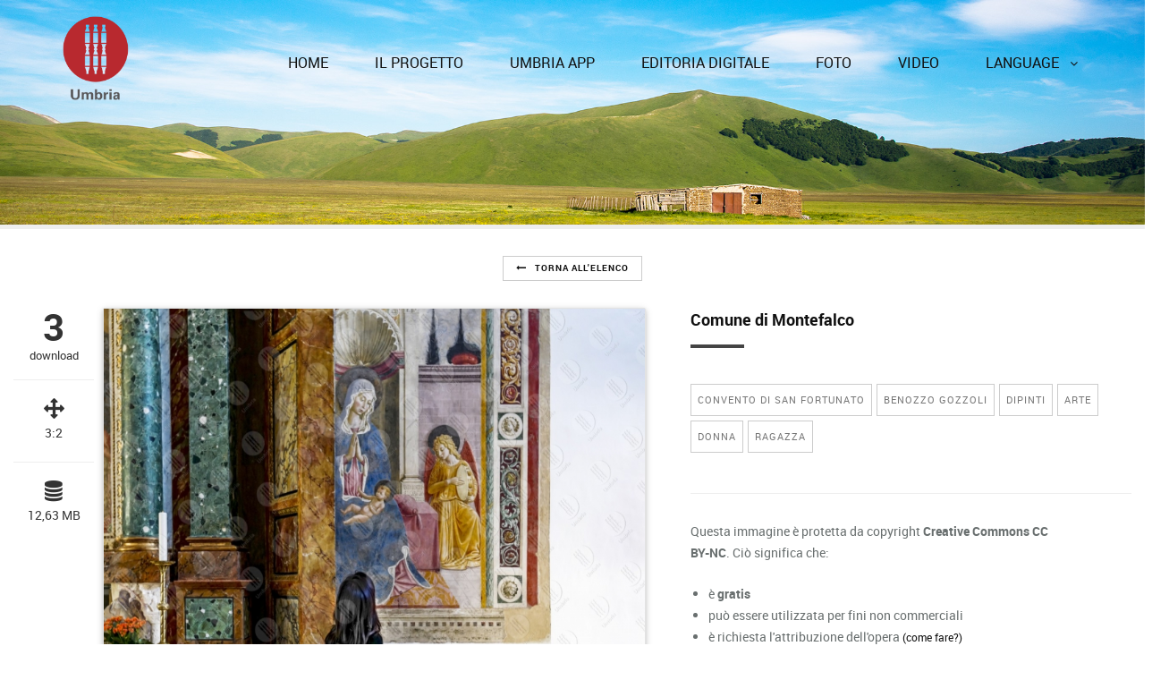

--- FILE ---
content_type: text/html; charset=UTF-8
request_url: http://regione.umbria.mediagallery.it/it/foto/montefalco-convento-di-san-fortunato-benozzo-gozzoli_4981
body_size: 5133
content:
<!DOCTYPE html>
<html lang="it">

<head>

    <meta charset="utf-8">
    <meta http-equiv="X-UA-Compatible" content="IE=edge">
    <meta name="viewport" content="width=device-width, initial-scale=1, maximum-scale=1" />

    <link rel="shortcut icon" href="images/favicon.png">
    
    <title>Convento di San Fortunato Benozzo Gozzoli </title>
    <meta name="description" content="Foto della Regione Umbria liberamente utilizzabili per scopi non commerciali. Provenienti dall'archivio fotografico del Servizio Comunicazione Istituzionale della Regione Umbria.">
    <meta name="keywords" content="">

    <link type="text/css" href="http://regione.umbria.mediagallery.it/library/css/bootstrap.min.css" rel="stylesheet"/>
    <link type="text/css" href="http://regione.umbria.mediagallery.it/library/css/font-awesome.min.css" rel="stylesheet"/>
    <link type="text/css" href="http://regione.umbria.mediagallery.it/library/css/animate.min.css" rel="stylesheet"/>
    
        	<link type="text/css" href="http://regione.umbria.mediagallery.it/library/css/owl.carousel.css" rel="stylesheet"/>
        <link type="text/css" href="http://regione.umbria.mediagallery.it/library/css/magnific-popup.css" rel="stylesheet"/>
    <link type="text/css" href="http://regione.umbria.mediagallery.it/library/css/theme-base.css" rel="stylesheet"/>
    <link type="text/css" href="http://regione.umbria.mediagallery.it/library/css/theme-elements.css" rel="stylesheet"/>
    
    <link type="text/css" href="http://regione.umbria.mediagallery.it/library/css/responsive.css" rel="stylesheet"/>
    <!--[if lt IE 9]><script src="http://css3-mediaqueries-js.googlecode.com/svn/trunk/css3-mediaqueries.js"></script><![endif]-->
    <link type="text/css" href="http://regione.umbria.mediagallery.it/library/css/red.css" rel="stylesheet" title="red"/>
    <link type="text/css" href="http://regione.umbria.mediagallery.it/library/css/fonts.css" rel="stylesheet"/>
    
    <link type="text/css" href="http://regione.umbria.mediagallery.it/library/css/custom.css" rel="stylesheet" />
    <link type="text/css" href="http://regione.umbria.mediagallery.it/library/css/aggiunte.css" rel="stylesheet" />
    <link type="text/css" href="http://regione.umbria.mediagallery.it/library/css/aggiunte-responsive.css" rel="stylesheet" />

    <script src="http://regione.umbria.mediagallery.it/library/js/jquery-1.11.2.min.js"></script>
    
    	<script src="http://regione.umbria.mediagallery.it/library/js/plugins-compressed.js"></script>
        
	<script>
		var BASE_URL = "http://regione.umbria.mediagallery.it/";
	</script><script>
  (function(i,s,o,g,r,a,m){i['GoogleAnalyticsObject']=r;i[r]=i[r]||function(){
  (i[r].q=i[r].q||[]).push(arguments)},i[r].l=1*new Date();a=s.createElement(o),
  m=s.getElementsByTagName(o)[0];a.async=1;a.src=g;m.parentNode.insertBefore(a,m)
  })(window,document,'script','https://www.google-analytics.com/analytics.js','ga');

  ga('create', 'UA-33692539-15', 'auto');
  ga('send', 'pageview');

</script></head>

<body class="wide">

	<div class="wrapper">
    	
        
<header id="header" class="header-transparent header-navigation-dark header-light">
    <div id="header-wrap">
        <div class="container cont-bootstrap">

            <div id="logo">
                <a href="http://regione.umbria.mediagallery.it/it/" class="logo" data-dark-logo="http://regione.umbria.mediagallery.it/library/img/logo-dark.png">
                    <img src="http://regione.umbria.mediagallery.it/library/img/logo.png" alt="Bollo Rosso">
                </a>
            </div>

            <div class="nav-main-menu-responsive">
                <button class="lines-button x">
                    <span class="lines"></span>
                </button>
            </div>
                    
            <div class="navbar-collapse collapse main-menu-collapse navigation-wrap">
                <div class="container">
                    <nav id="mainMenu" class="main-menu mega-menu">
                        <ul class="main-menu nav nav-pills">
                            
                                                        	<li><a href="http://regione.umbria.mediagallery.it/it/">Home</a></li>
                                                        	<li><a href="http://regione.umbria.mediagallery.it/it/foto-e-video-regione-umbria-canale-comunicazione_2.html">Il progetto</a></li>
                                                        	<li><a href="http://regione.umbria.mediagallery.it/it/umbria-app-app-per-iphone-e-android_6.html">Umbria App</a></li>
                                                        	<li><a href="http://regione.umbria.mediagallery.it/it/download-gratuito-foto-e-video-dall-umbria_8.html">Editoria Digitale</a></li>
                                                        	<li><a href="http://regione.umbria.mediagallery.it/it/umbria-foto-gratuite-alta-definizione-regione-umbria_7.html">Foto</a></li>
                                                        	<li><a href="http://regione.umbria.mediagallery.it/it/umbria-video-download-gratuito_9.html">Video</a></li>
                                                        
                            <li class="dropdown hidden-xs"> <a href="#" style="padding-right:0px;">Language <i class="fa fa-angle-down"></i> </a>
                            	<ul class="dropdown-menu">
									                                            <li><a href="http://regione.umbria.mediagallery.it/it/foto/montefalco-convento-di-san-fortunato-benozzo-gozzoli_4981">Italiano</a></li>
                                                                                                                        <li><a href="http://regione.umbria.mediagallery.it/en/photo/montefalco-convento-di-san-fortunato-benozzo-gozzoli_4981">English</a></li>
                                                                            								</ul>
                           	</li>
                            
                            
							                                <li class="visible-xs"> 
                                    <a href="http://regione.umbria.mediagallery.it/it/foto/montefalco-convento-di-san-fortunato-benozzo-gozzoli_4981">ITA</a>
                                </li>
                                <li class="visible-xs"> 
                                    <a href="http://regione.umbria.mediagallery.it/en/photo/montefalco-convento-di-san-fortunato-benozzo-gozzoli_4981">ENG</a>
                                </li>
                            

                        </ul>
                    </nav>
                    
                    
                </div>
            </div>
            
            

        </div>
    </div>
</header><section id="page-title" class="page-title-parallax page-title-left" style="background-image:url(http://regione.umbria.mediagallery.it/upload/sfTestata.jpg);background-attachment:inherit !important;">
    <div class="container">
        <div class="page-title col-md-12 text-center">
                    </div>
    </div>
</section>
<section class="content schedaFoto">
    <div class="container fullwidth">
    	
        <div class="row backToListRow">
            <div class="col-md-12 text-center">
                <a href="http://regione.umbria.mediagallery.it/it/umbria-foto-gratuite-alta-definizione-regione-umbria_7.html" class="button small"><i class="fa fa-long-arrow-left"></i> Torna all'elenco</a>
            </div>
        </div>
        
        <div class="row">

            <div class="post-content post-modern post-content-single col-lg-7 col-md-6">

				<div class="col-md-12 visible-xs">
                        <div class="post-title">
                            <h3>Montefalco Convento di San Fortunato Benozzo Gozzoli </h3>
                        </div>
                    </div>

                <div class="post-item">
                    <div class="post-image" id="leftdiv">
                        <img alt="Convento di San Fortunato Benozzo Gozzoli dipinti arte donna ragazza  Montefalco" src="http://regione.umbria.mediagallery.it/timthumb.php?src=http://regione.umbria.mediagallery.it/admin/upload/foto-1584617413183-1-M-watermark.jpg&w=800">
                    </div>
                    
                    <div class="post-meta">
                        <div class="post-date">
                            <span class="post-date-day">3</span>
                            <span class="post-date-month">download</span>
                        </div>

                        <div class="post-comments">
                            <i class="fa fa-arrows"></i>
                            <span class="post-comments-number">3:2</span>
                        </div>
                        <div class="post-comments">
                            <i class="fa fa-database"></i>
                            <span class="post-comments-number">12,63 MB</span>
                        </div>
                    </div>
                </div>

            </div>

            <div class="sidebar col-lg-5 col-md-6" id="rightdiv">
            	
                <div class="row">
                	<div class="col-md-12">
                    	<div class="widget clearfix widget-categories">
                            <h4 class="widget-title">Comune di Montefalco</h4>
                        </div>
                    </div>
                    <div class="col-md-12">
                    	<div class="widget clearfix widget-tags">
                        	
                        	<div class="tags">
								                                    <a href="javascript:return(0)">Convento di San Fortunato</a>
                                                                    <a href="javascript:return(0)">Benozzo Gozzoli</a>
                                                                    <a href="javascript:return(0)">dipinti</a>
                                                                    <a href="javascript:return(0)">arte</a>
                                                                    <a href="javascript:return(0)">donna</a>
                                                                    <a href="javascript:return(0)">ragazza</a>
                                                        	</div>
                    	</div>
                	</div>
                </div>

                                <hr />
                <div class="row">
                	
                	<div class="col-md-12">
                          <div class="widget clearfix widget-archive">	
                          	<div class="row">
                                <div class="col-md-10 testi">
                          			<p style='margin-bottom:22px;'>Questa immagine è protetta da copyright <strong>Creative Commons CC BY-NC</strong>. Ciò significa che:</p>
                                    <ul class='testoUl'>
                                        <li>è <strong>gratis</strong></li>
                                        <li>può essere utilizzata per fini non commerciali</li>
                                        <li>è richiesta l'attribuzione dell'opera <small><a href='#' data-toggle='modal' data-target='#modal-attribuzione'>(come fare?)</a></small></li>
                                    </ul>                                    <br />
                                </div>
                            </div>
                            <div class="row">
                                <div class="col-md-10">
                                	
                                    <blockquote class="blockquote-color text-light">
                                      
                                      <h3>Scarica gratuitamente</h3>
                                      <table class="table">
                                      	<tr>
                                        	  <td>
                                              	<strong>Dimensioni piccole</strong>
                                              </td>
                                              <td>
                                              	640x426                                              </td>
                                              <td>
                                              	248,99 KB 
                                              </td> 
                                              <td>
                                              	<a href="http://regione.umbria.mediagallery.it/inc/downloaderFoto.php?idFoto=4981&misura=S" onclick="return incrementaContatoreFoto(4981, 'S');">
                                              		<i class="fa fa-download"></i> 
                                              		Download
                                                </a>
                                              </td> 
                                        </tr>
                                        <tr>
                                        	  <td>
                                              	<strong>Dimensioni medie</strong>
                                              </td>
                                              <td>
                                              1280x852                                              </td>
                                              <td>
                                              809,23 KB 
                                              </td> 
                                              <td>
                                              	<a href="http://regione.umbria.mediagallery.it/inc/downloaderFoto.php?idFoto=4981&misura=M" onclick="return incrementaContatoreFoto(4981, 'M');">
                                              		<i class="fa fa-download"></i> 
                                              		Download
                                                </a>
                                              </td> 
                                        </tr>
                                        <tr>
                                        	  <td>
                                              	<strong>Dimensioni grandi</strong>
                                              </td>
                                              <td>
                                              1920x1279                                              </td>
                                              <td>
                                              1,69 MB 
                                              </td> 
                                              <td>
                                              	<a href="http://regione.umbria.mediagallery.it/inc/downloaderFoto.php?idFoto=4981&misura=L" onclick="return incrementaContatoreFoto(4981, 'L');">
                                              		<i class="fa fa-download"></i> 
                                              		Download
                                                </a>
                                              </td> 
                                        </tr>
                                        <tr>
                                        	  <td>
                                              	<strong>Dimensioni originali</strong>
                                              </td>
                                              <td>
                                              5771x3847                                              </td>
                                              <td>
                                              12,63 MB 
                                              </td> 
                                              <td>
                                              	<a href="http://regione.umbria.mediagallery.it/inc/downloaderFoto.php?idFoto=4981&misura=O" onclick="return incrementaContatoreFoto(4981, 'O');">
                                              		<i class="fa fa-download"></i> 
                                              		Download
                                                </a>
                                              </td> 
                                        </tr>

                                      </table>
                                      </blockquote>
                                  </div>
                                  <div class="col-md-2">
                                      <a href="#" data-toggle="modal" data-target="#modal-small" class="pull-left">
                                          <h4><span class="label label-info"><i class="fa fa-question"></i></span></h4>
                                      </a>
                                  </div>
                              </div>
                          </div>
                      </div>
                      
                </div>
                
            </div>

        </div>
        
                
    </div>
</section>

<hr>

<section style="padding-top:15px;">
    <div class="container fullwidth">
        <div class="hr-title hr-long center">
        	<abbr>FOTO CORRELATE</abbr>
        </div>
        <div class="row">
                        <div class="col-md-3 portfolio-item">
                <div class="image-box" style="max-height:none;">
                    <a href="http://regione.umbria.mediagallery.it/it/foto/trevi-convento-san-martino-cappella-di-cesare-e-minerva_5048">
                    	<img src="http://regione.umbria.mediagallery.it/timthumb.php?src=http://regione.umbria.mediagallery.it/admin/upload/foto-1584630344063-1-S-watermark.jpg&w=400" alt="trevi Convento San Martino Cappella di Cesare e Minerva Giovanni Di Pietro lo Spagna affresco arte donna suora">
                    </a>
                </div>  
    		</div>

                        <div class="col-md-3 portfolio-item">
                <div class="image-box" style="max-height:none;">
                    <a href="http://regione.umbria.mediagallery.it/it/foto/trevi-convento-san-martino-cappella-di-cesare-e-minerva_5047">
                    	<img src="http://regione.umbria.mediagallery.it/timthumb.php?src=http://regione.umbria.mediagallery.it/admin/upload/foto-1584630341072-1-S-watermark.jpg&w=400" alt="trevi Convento San Martino Cappella di Cesare e Minerva Giovanni Di Pietro lo Spagna affresco arte altare">
                    </a>
                </div>  
    		</div>

                        <div class="col-md-3 portfolio-item">
                <div class="image-box" style="max-height:none;">
                    <a href="http://regione.umbria.mediagallery.it/it/foto/trevi-centro-storico-vista_5046">
                    	<img src="http://regione.umbria.mediagallery.it/timthumb.php?src=http://regione.umbria.mediagallery.it/admin/upload/foto-1584630337619-1-S-watermark.jpg&w=400" alt="trevi centro storico vista panorama colline donna cielo alberi">
                    </a>
                </div>  
    		</div>

                        <div class="col-md-3 portfolio-item">
                <div class="image-box" style="max-height:none;">
                    <a href="http://regione.umbria.mediagallery.it/it/foto/trevi-museo-san-francesco-pinacoteca_5045">
                    	<img src="http://regione.umbria.mediagallery.it/timthumb.php?src=http://regione.umbria.mediagallery.it/admin/upload/foto-1584630334681-1-S-watermark.jpg&w=400" alt="trevi Museo San Francesco pinacoteca Incoronazione della Vergine Giovanni di Pietro lo Spagna affreschi arte uomo">
                    </a>
                </div>  
    		</div>

                    
    	</div>
    </div>
</section>

<div id="modal-small" class="modal fade" aria-hidden="true" aria-labelledby="modal-label-small" role="modal" tabindex="-1" style="display: none;">
    <div class="modal-dialog modal-lg">
        <div class="modal-content">
            <div class="modal-header">
            	<button class="close" type="button" data-dismiss="modal" aria-hidden="true">×</button>
            	<h4 id="modal-label-small" class="modal-title">Quale dimensione scegliere?</h4>
            </div>
            <div class="modal-body">
                <div class="row">
                    <div class="col-sm-12">
                    	<p>La dimensione varia in base all'utilizzo che si vuole fare della foto scaricata.</p>
                        <dl class="dl-horizontal">
                        	<dt>Dimensioni piccole</dt>
                        	<dd>Se non si ha la possibilità di ridimensionare la foto, oppure non si necessita di immagini di grandi dimensioni, utilizzare questo formato per inserire piccole foto.</dd>
                            <hr />
                            <dt>Dimensioni medie</dt>
                        	<dd>Se non si ha la possibilità di ridimensionare la foto, oppure non si necessita di immagini di grandi dimensioni, utilizzare questo formato per inserire velocemente la foto all'interno di pagine web che non occupino tutto lo schermo.</dd>
                            <hr />
                        	<dt>Dimensioni grandi</dt>
                        	<dd>Formato valido per la maggior parte degli usi sul web. La foto scaricata potrà essere inserita anche come immagine a tutto schermo.</dd>
                            <hr />
                        	<dt>Dimensioni originali</dt>
                        	<dd>Se si vuole utilizzare l'immagine per la stampa, oppure si vuole editare la foto, anche effettuando ritagli, scegliere questo formato.</dd>
                        </dl>
                    </div>
                </div>
             </div>
            <div class="modal-footer">
                <div class="pull-left">
                    <button class="btn btn-b" type="button" data-dismiss="modal">Chiudi</button>
                </div>
            </div>
        </div>
    </div>
</div><div id="modal-attribuzione" class="modal fade" aria-hidden="true" aria-labelledby="modal-label-small" role="modal" tabindex="-1" style="display: none;">
    <div class="modal-dialog modal-lg">
        <div class="modal-content">
            <div class="modal-header">
            	<button class="close" type="button" data-dismiss="modal" aria-hidden="true">×</button>
            	<h4 id="modal-label-small" class="modal-title">Come faccio ad attribuire l'immagine?</h4>
            </div>
            <div class="modal-body">
                <div class="row">
                    <div class="col-sm-12">
                    	<p>E' sufficiente inserire una nota all'interno del progetto in cui si utilizza in cui si specifica la proprietà della foto. Se si utilizza l'immagine in un contesto web (ad esempio, si inserisce in una pagina di un sito web) è necessario anche linkare questo sito web di riferimento.</p>
                        
                    </div>
                </div>
             </div>
            <div class="modal-footer">
                <div class="pull-left">
                    <button class="btn btn-b" type="button" data-dismiss="modal">Chiudi</button>
                </div>
            </div>
        </div>
    </div>
</div><footer class="background-dark text-grey" id="footer">
	
	<div class="copyright-content">
		<div class="container">
			<div class="row">
				<div class="copyright-text col-md-6">
                	&copy; 2016 BOLLO ROSSO. <a target="_blank" href="http://www.sesinet.com">Credits</a>
				</div>
				<div class="col-md-6 socials">
                	<div class="social-icons">
                        <ul>
                            <li class="social-facebook">
                                <a href="https://www.facebook.com/umbriabollorosso" target="_blank">
                                    <i class="fa fa-facebook"></i>
                                </a>
                            </li>
                            <li class="social-youtube">
                            	<a href="https://www.youtube.com/user/regioneumbriabrand" target="_blank">
                            		<i class="fa fa-youtube-play"></i>
                                </a>
                            </li>
                            <li class="social-vimeo">
                            	<a href="https://vimeo.com/regioneumbria" target="_blank">
                                	<i class="fa fa-vimeo"></i>
                                </a>
                            </li>
                            
                        </ul>
					</div>
                </div>
			</div>
		</div>
	</div>
</footer>  

    </div>
    
    <script type="application/javascript" src="http://regione.umbria.mediagallery.it/library/js/theme-functions.js"></script>
    
	<script>
    function incrementaContatoreFoto (idFoto, misura) {

        var xmlhttp;
        if (window.XMLHttpRequest){
          xmlhttp=new XMLHttpRequest();
        } else {
          xmlhttp=new ActiveXObject("Microsoft.XMLHTTP");
        }
        xmlhttp.onreadystatechange=function(){
         	 if (xmlhttp.readyState==4 && xmlhttp.status==200){
                var risposta=(xmlhttp.responseText).trim();
                if(risposta=="ok"){
            		return true;
                } else {
                    return false;
                }
             }
        }
    
        var url = "http://regione.umbria.mediagallery.it/ajaxCounter.php";
        var params = "op=2&misura="+misura+"&idFoto="+idFoto;
        xmlhttp.open("POST",url,true);
        xmlhttp.setRequestHeader("Content-type", "application/x-www-form-urlencoded");
        xmlhttp.setRequestHeader("Content-length", params.length);
        xmlhttp.setRequestHeader("Connection", "close");
        xmlhttp.send(params);
		
		var measure = "";
		switch(misura){
			case "S":
				measure = "small";
				break;
			case "M":
				measure = "medium";
				break;
			case "L":
				measure = "large";
				break;
			case "O":
				measure = "original";
				break;		
		}

		(function(i,s,o,g,r,a,m){i['GoogleAnalyticsObject']=r;i[r]=i[r]||function(){
  (i[r].q=i[r].q||[]).push(arguments)},i[r].l=1*new Date();a=s.createElement(o),
  m=s.getElementsByTagName(o)[0];a.async=1;a.src=g;m.parentNode.insertBefore(a,m)
  })(window,document,'script','https://www.google-analytics.com/analytics.js','ga');

		ga('create', 'UA-33692539-15', 'auto');
		ga('send', {
		  hitType: 'event',
		  eventCategory: 'foto',
		  eventAction: 'download',
		  eventLabel: measure
		});
		
    }
    </script>


</body>
</html>

--- FILE ---
content_type: text/css
request_url: http://regione.umbria.mediagallery.it/library/css/theme-base.css
body_size: 16479
content:
/***********************************************************************
**														              **
**         POLO Html5 Template		   								  **
**         Author: INSPIRO MEDIA								      **
**		   URL: http://www.inspiro-media.com						  **
**														              **
************************************************************************


/* ----------------------------------------------------------------
    BODY
-----------------------------------------------------------------*/

html {
    overflow-x: hidden !important;
}
body {
    color: #333;
    font-family: "Open Sans", Helvetica, Arial, sans-serif;
    font-size: 14px;
    line-height: 24px;
    overflow-x: hidden;
    padding: 0 !important;
}


/* ----------------------------------------------------------------
    LAYOUT BOXED & WIDE
-----------------------------------------------------------------*/

@media (max-width: 479px) {
    .container {
        padding: 0 20px;
    }
}

/*Wide (default)*/

body.wide .wrapper {
    width: 100%;
    margin: 0;
}

/*Boxed*/

body.boxed .wrapper,
body.boxed-simple .wrapper {
    position: relative;
    border: 1px solid #eee;
    background-color: #fff;
}
body.outter {
    margin: 30px;
}
body.boxed-simple {
    background-color: #f8f8f8;
    border: 0 none !important;
}

/* Responsive */

@media (max-width: 479px) {
    body {
        font-size: 13px;
    }
    body.outter {
        margin: 0px;
    }
}
a {
    color: #111;
    text-decoration: none !important;
}
a:focus {
    outline: none;
}
audio,
canvas,
progress,
video {
    display: inline-block;
    vertical-align: baseline;
}
iframe {
    border: none;
}

/* ----------------------------------------------------------------
    TYPOGRAPHY HEADING STYLES
-----------------------------------------------------------------*/

h1,
h1 a,
h2,
h2 a,
h3,
h3 a,
h4,
h4 a,
h5,
h5 a,
h6,
h6 a {
    color: #111;
    font-family: 'Raleway', sans-serif;
	font-weight: 600;
	line-height: 1.5;
	margin: 0 0 10px 0;
    text-rendering: optimizelegibility;
}

h1 { font-size: 36px; }

h2 { font-size: 30px; }

h3 { font-size: 24px; }

h4 { font-size: 18px; }

h5 { font-size: 14px; }

h6 { font-size: 12px; }

h4 { font-weight: 600; }

h5,
h6 { font-weight: bold; margin-bottom: 20px; }

p,
p.lead {
    color: #696f6f;
    margin-bottom: 20px;
}

/* ----------------------------------------------------------------
    Fonts
-----------------------------------------------------------------*/

.font-pacifico {
    font-family: 'Dancing Script' !important;
}
.font-raleway,
.font-raleway a,
.font-raleway h1,
.font-raleway h2,
.font-raleway h3,
.font-raleway h4,
.font-raleway h5,
.font-raleway h6,
h1.font-raleway,
h2.font-raleway,
h3.font-raleway,
h4.font-raleway,
h5.font-raleway,
h6.font-raleway {
    font-family: 'Raleway' !important;
    font-weight: 100 !important;
}
.font-nothing-you-could-do,
.font-nothing-you-could-do a,
.font-nothing-you-could-do h1,
.font-nothing-you-could-do h2,
.font-nothing-you-could-do h3,
.font-nothing-you-could-do h4,
.font-nothing-you-could-do h5,
.font-nothing-you-could-do h6,
h1.font-nothing-you-could-do,
h2.font-nothing-you-could-do,
h3.font-nothing-you-could-do,
h4.font-nothing-you-could-do,
h5.font-nothing-you-could-do,
h6.font-nothing-you-could-do {
    font-family: 'Nothing You Could Do', cursive !important;
    font-weight: normal !important;
}
.font-herr-von-muellerhoff,
.font-herr-von-muellerhoff a,
.font-herr-von-muellerhoff h1,
.font-herr-von-muellerhoff h2,
.font-herr-von-muellerhoff h3,
.font-herr-von-muellerhoff h4,
.font-herr-von-muellerhoff h5,
.font-herr-von-muellerhoff h6,
h1.font-herr-von-muellerhoff,
h2.font-herr-von-muellerhoff,
h3.font-herr-von-muellerhoff,
h4.font-herr-von-muellerhoff,
h5.font-herr-von-muellerhoff,
h6.font-herr-von-muellerhoff {
    font-family: 'Herr Von Muellerhoff', cursive !important;
    font-weight: normal !important;
}
.font-cedarville,
.font-cedarville a,
.font-cedarville h1,
.font-cedarville h2,
.font-cedarville h3,
.font-cedarville h4,
.font-cedarville h5,
.font-cedarville h6,
h1.font-cedarville,
h2.font-cedarville,
h3.font-cedarville,
h4.font-cedarville,
h5.font-cedarville,
h6.font-cedarville {
    font-family: 'Cedarville Cursive', cursive;
}
.font-parisienne,
.font-parisienne a,
.font-parisienne h1,
.font-parisienne h2,
.font-parisienne h3,
.font-parisienne h4,
.font-parisienne h5,
.font-parisienne h6,
h1.font-parisienne,
h2.font-parisienne,
h3.font-parisienne,
h4.font-parisienne,
h5.font-parisienne,
h6.font-parisienne {
    font-family: 'Parisienne', cursive;
}

/* ----------------------------------------------------------------
	Logo
-----------------------------------------------------------------*/

#logo {
    float: left;
    font-size: 28px;
    line-height: 100%;
    position: relative;
    z-index: 1;
}
#logo a {
    display: block;
}
#logo img {
    display: block;
    max-width: 100%;
}
#logo a.slogo {
    display: block;
}
.main-menu #logo {
    margin-left: 40px;
    margin-right: 40px;
}

/* ----------------------------------------------------------------
    HEADER
-----------------------------------------------------------------*/

#header {
    position: relative;
    background-color: #fff;
    border-bottom: 1px solid #eee;
    z-index: 199 !important;
}
#header .container {
    position: relative;
}
#header.header-transparent + #slider,
#header.header-transparent + .page-title-extended,
#header.header-transparent + .page-title-video,
#header.header-transparent + .page-title-parallax,
#header.header-transparent + .fullscreen,
#header.header-transparent + .fullscreen,
#header.header-transparent + .halfscreen,
#header.header-transparent + #google-map,
#header.header-light-transparent + #slider,
#header.header-light-transparent + .page-title-extended,
#header.header-light-transparent + .page-title-video,
#header.header-light-transparent + .page-title-parallax,
#header.header-light-transparent + .fullscreen,
#header.header-light-transparent + .fullscreen,
#header.header-light-transparent + .halfscreen,
#header.header-light-transparent + #google-map,
#header.header-dark-transparent + #slider,
#header.header-dark-transparent + .page-title-extended,
#header.header-dark-transparent + .page-title-video,
#header.header-dark-transparent + .page-title-parallax,
#header.header-dark-transparent + .fullscreen,
#header.header-dark-transparent + .fullscreen,
#header.header-dark-transparent + .halfscreen,
#header.header-dark-transparent + #google-map {
    top: -90px;
    margin-bottom: -90px;
}
#header-wrap {
    position: relative;
    -webkit-backface-visibility: hidden;
}

/* ----------------------------------------------------------------
    NAVIGATION MENU
-----------------------------------------------------------------*/

.navigation-wrap {
    padding: 0px;
}
.navigation-wrap > .container {
    padding: 0px !important;
    width: 100%;
}

/*
.navigation-wrap:before {
  background: #fbfbfb;
  border-bottom: 1px solid #eee;
  content: " ";
  height: 90px;
  left: -100%;
  position: absolute;
  top: 0;
  width: 300%;
  z-index: -1;
}

#header.header-dark:not(header-navigation-light) .navigation-wrap:before {
  background: #000;
  border-bottom: 1px solid #222;
  content: " ";
  height: 90px;
  left: -100%;
  position: absolute;
  top: 0;
  width: 300%;
  z-index: -1;
}
*/

#mainMenu {
    float: right;
}
#mainMenu > ul {
    list-style: outside none none;
    margin-bottom: 0;
    padding-left: 0;
}
#mainMenu > ul > li:not(.resp-active):last-child > a {
    border-bottom: 0 !important;
}
#mainMenu > ul > li > a {
    display: block;
    padding: 10px 15px;
    position: relative;
}
#mainMenu > ul > li > a:hover,
#mainMenu > ul > li > a:focus {
    background-color: #eee;
    text-decoration: none;
}

/*labels*/

#mainMenu .label {
    font-size: 9px;
}

/*Menu items */

nav .main-menu a,
nav .main-menu .dropdown-menu a,
nav .main-menu .dropdown-submenu > span.dropdown-menu-title-only {
    color: #111;
}
#mainMenu > ul > li > a {
    border-bottom: 0 none;
    border-radius: 0;
    font-size: 12px;
    font-style: normal;
    font-weight: 800;
    height: 90px;
    line-height: 70px;
    margin-left: 0;
    margin-right: 0;
    outline: medium none;
    padding: 10px;
    text-transform: uppercase;
    transition: all 0.3s ease-in-out 0s;
}
nav .main-menu li > a:hover,
nav .main-menu li > a:focus,
nav .main-menu .dropdown.open > a:hover,
nav .main-menu .dropdown.open > a:focus {
    background: none !important;
    border-color: none !important;
}
nav ul.main-menu .dropdown > .dropdown-menu,
nav ul.main-menu .dropdown-submenu > .dropdown-menu {
    visibility: hidden;
    display: block;
    opacity: 0;
    -webkit-transition: all 0.3s ease-in-out 0s;
    transition: all 0.3s ease-in-out 0s;
}
nav ul.main-menu .dropdown:hover > .dropdown-menu,
nav ul.main-menu .dropdown-submenu:hover > .dropdown-menu {
    opacity: 1;
    visibility: visible;
}
nav.main-menu ul li i {
    padding-left: 3px;
    font-size: 14px;
    margin-right: 3px;
    text-align: center;
    width: 22px;
}
nav.main-menu ul li.dropdown > a > i {
    margin-right: 0px;
}

/*Menu dropdown menu items */

nav .main-menu .dropdown-menu {
    min-width: 230px;
    top: auto;
    background-color: #ffffff;
    box-shadow: 0 13px 42px 11px rgba(0, 0, 0, 0.05);
    padding: 0px;
    border-style: solid none none;
    border-width: 3px 0 0;
    border-radius: 0px;
}
nav .main-menu .dropdown-menu a,
nav .main-menu .dropdown-submenu > span.dropdown-menu-title-only {
    font-family: "Lato", sans-serif;
    font-size: 13px;
    font-weight: 400;
    height: 40px;
    padding: 10px 20px 10px 18px;
    position: relative;
    text-transform: none;
    -webkit-transition: padding .3s ease-in-out;
    transition: padding .3s ease-in-out;
}
nav .main-menu .dropdown-menu a:hover,
nav .main-menu .dropdown-menu span.dropdown-menu-title-only:hover {
    background-color: rgba(211, 211, 211, 0.1) !important;
    color: #333;
    padding: 10px 20px 10px 26px;
}
nav .main-menu .read-more {
    border-top: 1px solid #eee;
    margin-bottom: -10px;
    margin-top: 24px;
}
nav .main-menu .dropdown-menu a.read-more:hover {
    background: rgba(0, 0, 0, 0) !important;
}
nav .main-menu .dropdown-menu .mega-menu-content .col-md-2 {
    padding-right: 1px;
}
nav .main-menu .dropdown-menu .mega-menu-content a {
    border-bottom: medium none;
    padding: 10px 0;
}
nav .main-menu .dropdown-menu .mega-menu-content a:hover {
    padding: 10px 0px 10px 12px;
}
nav .main-menu .dropdown-menu i {
    margin-left: -2px;
    padding-right: 6px;
}

/*Menu dropdown submenu items */

nav .main-menu .dropdown-submenu {
    position: relative;
}
nav .main-menu .dropdown-submenu:before {
    content: "\f105";
    font-family: fontawesome;
    font-size: 12px;
    opacity: 0.6;
    position: absolute;
    right: 12px;
    top: 6px;
}
nav .main-menu .dropdown-submenu > .dropdown-menu {
    border-top-width: 3px;
    left: 100%;
    top: -3px;
}
nav .main-menu .dropdown-submenu > .dropdown-menu.menu-invert {
    right: 100%;
    left: auto;
}

/* Mega Menu */

nav.mega-menu .nav,
nav.mega-menu .dropup,
nav.mega-menu .dropdown,
nav.mega-menu .collapse {
    position: static;
}
nav .main-menu li.mega-menu-item .dropdown-menu {
    left: 15px;
    right: 15px;
}
nav.mega-menu li.mega-menu-item .mega-menu-title {
    display: block;
    font-size: 12px;
    font-style: normal;
    font-weight: 800;
    height: 50px;
    line-height: 32px;
    margin-left: 0;
    margin-right: 0;
    padding: 10px 0;
    text-transform: uppercase;
}
nav.mega-menu li ul {
    list-style: none;
    padding: 0;
}
nav.mega-menu .dropdown-menu a,
nav.mega-menu .dropdown-submenu > span.dropdown-menu-title-only {
    text-transform: none;
    display: block;
    text-decoration: none;
}
nav.mega-menu .dropdown-submenu > span.dropdown-menu-title-only {
    line-height: 18px;
}
nav.mega-menu .dropdown-submenu > span.dropdown-menu-title-only:hover {
    cursor: pointer;
}
nav.mega-menu .dropdown-menu {
    left: auto;
    margin-top: 0px;
}
nav.mega-menu .dropdown-menu > li {
    display: block
}
nav.mega-menu .mega-menu-content {
    padding: 30px 40px 40px;
}
nav.mega-menu .mega-menu-content:before {
    display: table;
    content: "";
    line-height: 0;
}
nav.mega-menu .mega-menu-content:after {
    display: table;
    content: "";
    line-height: 0;
    clear: both;
}
nav.mega-menu .mega-menu-content {
    background-position: right bottom;
    background-repeat: no-repeat;
}
#mainMenu ul li.mega-menu-item .mega-menu-title,
#mainMenu ul li.dropdown:not(.mega-menu-item) li {
    border-bottom: 1px solid #eee;
}

/*RESPONSIVE MOBILE MENU*/

.nav-main-menu-responsive {
    display: none;
    float: right;
    height: 90px;
    line-height: 90px;
    margin-left: 6px;
        transition: opacity .3s ease, height .4s ease;
    -webkit-transition: opacity .3s ease, height .4s ease;
    -o-transition: opacity .3s ease, height .4s ease;
}
.nav-main-menu-responsive button {
    background: none;
    border: 0;
}
.nav-main-menu-responsive button:focus {
    outline: 0;
}
.nav-main-menu-responsive button i {
    font-size: 17px;
}

/*CENTERED MAIN MENU*/

body:not(.device-sm):not(.device-xs):not(.device-xxs) #mainMenu.center {
    float: none;
    margin: 0 auto !important;
    text-align: center;
}
body:not(.device-sm):not(.device-xs):not(.device-xxs) #mainMenu.center > ul {
    display: inline-block;
    float: none;
    text-align: left;
    width: auto;
}


/*Modern version*/

#mainMenu.style-1 ul.dropdown-menu,
#mainMenu.style-1 ul.dropdown-submenu {
    border-radius: 0;
    border: 2px solid #eee;
    box-shadow: 0 13px 42px 11px rgba(0, 0, 0, 0.05);
}

/*Slide menu version*/
.nav-main-menu-responsive.slide-menu-version {
    display: block;
}


#mainMenu.slide-menu > ul > li {
    visibility: hidden;
    filter: alpha(opacity=0);
    -webkit-opacity: 0;
    -moz-opacity: 0;
    opacity: 0;
    -webkit-transition: all 0s cubic-bezier(.175, .885, .525, 1.2);
    -moz-transition: all 0s cubic-bezier(.175, .885, .525, 1.2);
    -o-transition: all 0s cubic-bezier(.175, .885, .525, 1.2);
    transition: all 0s cubic-bezier(.175, .885, .525, 1.2);
    -webkit-transition-duration: 150ms;
    -moz-transition-duration: 150ms;
    -o-transition-duration: 150ms;
    transition-duration: 150ms
}
#mainMenu.slide-menu > ul > li:nth-child(n+1){
    -webkit-transition-duration: 250ms;
    -moz-transition-duration: 250ms;
    -o-transition-duration: 250ms;
    transition-duration: 250ms;
    -webkit-transition-delay: 60ms;
    -moz-transition-delay: 60ms;
    -o-transition-delay: 60ms;
    transition-delay: 60ms
}
#mainMenu.slide-menu > ul > li:nth-child(n+2){
    -webkit-transition-duration: 350ms;
    -moz-transition-duration: 350ms;
    -o-transition-duration: 350ms;
    transition-duration: 350ms;
    -webkit-transition-delay: 120ms;
    -moz-transition-delay: 120ms;
    -o-transition-delay: 120ms;
    transition-delay: 120ms
}
#mainMenu.slide-menu > ul > li:nth-child(n+3){
    -webkit-transition-duration: 450ms;
    -moz-transition-duration: 450ms;
    -o-transition-duration: 450ms;
    transition-duration: 450ms;
    -webkit-transition-delay: 180ms;
    -moz-transition-delay: 180ms;
    -o-transition-delay: 180ms;
    transition-delay: 180ms
}
#mainMenu.slide-menu > ul > li:nth-child(n+4){
    -webkit-transition-duration: 550ms;
    -moz-transition-duration: 550ms;
    -o-transition-duration: 550ms;
    transition-duration: 550ms;
    -webkit-transition-delay: 240ms;
    -moz-transition-delay: 240ms;
    -o-transition-delay: 240ms;
    transition-delay: 240ms
}
#mainMenu.slide-menu > ul > li:nth-child(n+5){
    -webkit-transition-duration: 650ms;
    -moz-transition-duration: 650ms;
    -o-transition-duration: 650ms;
    transition-duration: 650ms;
    -webkit-transition-delay: .3s;
    -moz-transition-delay: .3s;
    -o-transition-delay: .3s;
    transition-delay: .3s
}
#mainMenu.slide-menu > ul > li:nth-child(n+6){
    -webkit-transition-duration: 750ms;
    -moz-transition-duration: 750ms;
    -o-transition-duration: 750ms;
    transition-duration: 750ms;
    -webkit-transition-delay: 360ms;
    -moz-transition-delay: 360ms;
    -o-transition-delay: 360ms;
    transition-delay: 360ms
}
#mainMenu.slide-menu > ul > li:nth-child(n+7){
    -webkit-transition-duration: 750ms;
    -moz-transition-duration: 750ms;
    -o-transition-duration: 750ms;
    transition-duration: 750ms;
    -webkit-transition-delay: 420ms;
    -moz-transition-delay: 420ms;
    -o-transition-delay: 420ms;
    transition-delay: 420ms
}
#mainMenu.slide-menu > ul > li:nth-child(n+8) {
    -webkit-transition-duration: 750ms;
    -moz-transition-duration: 750ms;
    -o-transition-duration: 750ms;
    transition-duration: 750ms;
    -webkit-transition-delay: 480ms;
    -moz-transition-delay: 480ms;
    -o-transition-delay: 480ms;
    transition-delay: 480ms
}
#mainMenu.slide-menu.items-visible > ul > li{
    visibility: visible;
    filter: alpha(opacity=100);
    -webkit-opacity: 1;
    -moz-opacity: 1;
    opacity: 1
}
#mainMenu.slide-menu.items-visible > ul > li:nth-last-child(n+1) {
    -webkit-transition-duration: 250ms;
    -moz-transition-duration: 250ms;
    -o-transition-duration: 250ms;
    transition-duration: 250ms;
    -webkit-transition-delay: 60ms;
    -moz-transition-delay: 60ms;
    -o-transition-delay: 60ms;
    transition-delay: 60ms
}
#mainMenu.slide-menu.items-visible > ul > li:nth-last-child(n+2){
    -webkit-transition-duration: 350ms;
    -moz-transition-duration: 350ms;
    -o-transition-duration: 350ms;
    transition-duration: 350ms;
    -webkit-transition-delay: 120ms;
    -moz-transition-delay: 120ms;
    -o-transition-delay: 120ms;
    transition-delay: 120ms
}
#mainMenu.slide-menu.items-visible > ul > li:nth-last-child(n+3){
    -webkit-transition-duration: 450ms;
    -moz-transition-duration: 450ms;
    -o-transition-duration: 450ms;
    transition-duration: 450ms;
    -webkit-transition-delay: 180ms;
    -moz-transition-delay: 180ms;
    -o-transition-delay: 180ms;
    transition-delay: 180ms
}
#mainMenu.slide-menu.items-visible > ul > li:nth-last-child(n+4){
    -webkit-transition-duration: 550ms;
    -moz-transition-duration: 550ms;
    -o-transition-duration: 550ms;
    transition-duration: 550ms;
    -webkit-transition-delay: 240ms;
    -moz-transition-delay: 240ms;
    -o-transition-delay: 240ms;
    transition-delay: 240ms
}
#mainMenu.slide-menu.items-visible > ul > li:nth-last-child(n+5){
    -webkit-transition-duration: 650ms;
    -moz-transition-duration: 650ms;
    -o-transition-duration: 650ms;
    transition-duration: 650ms;
    -webkit-transition-delay: .3s;
    -moz-transition-delay: .3s;
    -o-transition-delay: .3s;
    transition-delay: .3s
}
#mainMenu.slide-menu.items-visible > ul > li:nth-last-child(n+6){
    -webkit-transition-duration: 750ms;
    -moz-transition-duration: 750ms;
    -o-transition-duration: 750ms;
    transition-duration: 750ms;
    -webkit-transition-delay: 360ms;
    -moz-transition-delay: 360ms;
    -o-transition-delay: 360ms;
    transition-delay: 360ms
}
#mainMenu.slide-menu.items-visible > ul > li:nth-last-child(n+7){
    -webkit-transition-duration: 750ms;
    -moz-transition-duration: 750ms;
    -o-transition-duration: 750ms;
    transition-duration: 750ms;
    -webkit-transition-delay: 420ms;
    -moz-transition-delay: 420ms;
    -o-transition-delay: 420ms;
    transition-delay: 420ms
}
#mainMenu.slide-menu.items-visible > ul > li:nth-last-child(n+8){
    -webkit-transition-duration: 750ms;
    -moz-transition-duration: 750ms;
    -o-transition-duration: 750ms;
    transition-duration: 750ms;
    -webkit-transition-delay: 480ms;
    -moz-transition-delay: 480ms;
    -o-transition-delay: 480ms;
    transition-delay: 480ms
}


/* ----------------------------------------------------------------
    SIDE PANEL
-----------------------------------------------------------------*/

body.side-push-panel {
    /*overflow-x: hidden;*/
}
#side-panel {
    position: fixed;
    top: 0;
    right: -320px;
    z-index: 399;
    width: 320px;
    height: 100%;
    background-color: #F5F5F5;
    /*overflow: hidden;*/
    -webkit-backface-visibility: hidden;
}
body.side-panel-left #side-panel {
    left: -350px;
    right: auto;
}
body.side-push-panel.wide .wrapper,
body.side-push-panel.wide #header.sticky-header .container {
    right: 0;
}
body.side-panel-left.side-push-panel.wide .wrapper,
body.side-panel-left.side-push-panel.wide #header.sticky-header .container {
    left: 0;
    right: auto;
}
#side-panel .side-panel-wrap {
    top: 0;
    left: 0;
    bottom: 0;
    width: 100%;
    height: 100%;
    overflow: auto;
    padding: 40px 40px;
}
body.side-panel-active #side-panel {
    right: 0;
}
body.side-panel-left.side-panel-active #side-panel {
    left: 0;
    right: auto;
}
body.side-push-panel.side-panel-active.wide .wrapper,
body.side-push-panel.side-panel-active.wide #header.sticky-header .container {
    right: 350px;
}
body.side-panel-left.side-push-panel.side-panel-active.wide .wrapper,
body.side-panel-left.side-push-panel.side-panel-active.wide #header.sticky-header .container {
    left: 350px;
    right: auto;
}
.side-panel-button {
    width: 24px;
    float: right;
    display: inline-block;
    vertical-align: middle;
}
.side-panel-button button {
    position: relative;
    top: 50%;
    transform: translateY(-50%);
}
#side-panel,
body.side-panel-active .wrapper {
    -webkit-transition: all .4s ease;
    -o-transition: all .4s ease;
    transition: all .4s ease;
}
body.side-panel-right #side-panel,
body.side-panel-right.side-push-panel.wide .wrapper,
body.side-panel-right.side-push-panel.wide #header .container {
    -webkit-transition: right .4s ease;
    -o-transition: right .4s ease;
    transition: right .4s ease;
}

/*	Main menu*/

#side-panel [class*="col-md-"] {
    width: 100%;
}
#side-panel .navigation-wrap,
#side-panel .navigation-wrap > .container {
    padding: 0px;
    width: 100%;
}
#side-panel .navbar-collapse {
    border: 0px !important;
}
#side-panel .navigation-wrap.navbar-header,
#side-panel .navigation-wrap.navbar-collapse {
    margin-left: 0px;
    margin-right: 0px;
    box-shadow: none;
}
#side-panel .nav-main-menu-responsive {
    display: block;
}
#side-panel .main-menu-collapse {
    position: relative;
    width: 100% !important;
    overflow: hidden;
    overflow-y: hidden;
    overflow-x: hidden;
}
#side-panel .dropdown-menu {
    width: 100% !important;
}
#side-panel .main-menu {
    padding-bottom: 10px;
    clear: both;
    display: block;
    width: 100%;
}
#side-panel .main-menu ul {
    padding: 0;
    margin: 0;
}
#side-panel .main-menu > ul > li > a {
    padding: 10px 10px 10px 0 !important;
    color: #333;
}
#side-panel .main-menu ul li {
    padding: 0;
    margin: 0;
    clear: both;
    float: none;
    display: block;
}
#side-panel .main-menu ul li.dropdown a,
#side-panel .main-menu ul li.dropdown ul.dropdown-menu li a,
#side-panel .main-menu ul li.dropdown .dropdown-submenu > span.dropdown-menu-title-only,
#header.header-sticky:not(.header-static) #side-panel .main-menu ul li.dropdown a,
#header.header-sticky:not(.header-static) #side-panel .main-menu ul li.dropdown ul.dropdown-menu li a,
#header.header-sticky:not(.header-static) #side-panel .main-menu ul li.dropdown .dropdown-submenu > span.dropdown-menu-title-only {
    height: 42px;
    outline: none;
    line-height: 22px;
}
#side-panel .main-menu > ul li:last-child a {
    border-bottom: 0px;
}
#side-panel .main-menu ul ul {
    margin-left: 10px !important
}
#side-panel .main-menu ul.main-menu {
    float: none;
    position: static;
}
#side-panel .main-menu ul.dropdown-menu {
    position: static;
    clear: both;
    float: none;
    display: none !important;
}
#side-panel .main-menu li.resp-active > ul.dropdown-menu {
    border: 0 none;
    display: block !important;
    padding-right: 10px;
}
#side-panel nav ul.main-menu li a,
#side-panel nav ul.main-menu .dropdown-submenu > span.dropdown-menu-title-only {
    clear: both;
    float: none;
    display: block;
    border: 0;
    border-top: 0;
    margin: 0;
}
#side-panel nav ul.main-menu li a i.fa-angle-down {
    position: absolute;
    right: 0px;
    top: 14px;
}
#side-panel nav ul.main-menu ul.dropdown-menu {
    box-shadow: none;
}
#side-panel .main-menu > ul > li,
#side-panel .mega-menu ul li.mega-menu-item .mega-menu-title,
#side-panel .main-menu ul li.dropdown.mega-menu-item li,
#side-panel .main-menu .dropdown-submenu > span.dropdown-menu-title-only {
    border-bottom: 1px solid #eee;
}
#side-panel nav ul.main-menu ul.dropdown-menu li > a #header nav ul.main-menu .dropdown-submenu > span.dropdown-menu-title-only {
    padding: 9px 8px;
    border: 0;
    border-top: 0;
    margin: 0;
    border-bottom: none;
}
#side-panel nav ul.main-menu ul.sub-menu {
    padding: 0;
    margin: 0 0 10px 0;
}
#side-panel nav .main-menu .dropdown-submenu {
    position: relative;
    background: url("../images/arrow-light-down.png") no-repeat scroll right top;
}
#side-panel nav ul.main-menu ul.dropdown-menu {
    background: none !important;
    background-color: transparent !important;
}
#side-panel nav ul.main-menu li.dropdown.open .dropdown-toggle,
#side-panel nav ul.main-menu li a,
#side-panel nav ul.main-menu li > a:hover,
#side-panel nav ul.main-menu li.active a,
#side-panel nav ul.main-menu li.dropdown:hover a,
#side-panel nav ul.main-menu li.dropdown:hover .dropdown-submenu > span.dropdown-menu-title-only {
    background: none !important;
    background-color: transparent !important;
}
#side-panel nav ul.main-menu ul.dropdown-menu li:hover > a,
#side-panel nav ul.main-menu li.dropdown:hover ul.dropdown-menu li > a:hover {
    background: none !important;
    background-color: transparent !important;
}
#side-panel nav.mega-menu li.mega-menu-item .mega-menu-sub-title {
    margin-top: 30px;
}
#side-panel nav.mega-menu .mega-menu-content {
    padding: 0px;
}
#side-panel nav .main-menu .dropdown-menu .mega-menu-content [class*="col-md-"] {
    padding: 0;
}
#side-panel nav .main-menu .dropdown-menu .mega-menu-content [class*="col-md-"]:nth-child(2n) {
    padding-left: 2px;
}
#side-panel nav .main-menu .dropdown-menu .mega-menu-content {
    background-image: none !important;
}
#side-panel nav ul.main-menu .dropdown > .dropdown-menu,
#side-panel nav ul.main-menu .dropdown-submenu > .dropdown-menu {
    visibility: visible;
    opacity: 1;
}
#side-panel nav ul.main-menu .dropdown:hover > .dropdown-menu,
#side-panel nav ul.main-menu .dropdown-submenu:hover > .dropdown-menu {
    opacity: 1;
    visibility: visible;
}
#side-panel .side-panel-footer {
    bottom: 15px;
    color: #666;
    left: 30px;
    position: absolute;
    right: 30px;
}
#side-panel .side-panel-footer a {
    color: inherit;
}

/* ----------------------------------------------------------------
    SIDE PANEL: STATIC
-----------------------------------------------------------------*/

body.side-panel-static .wrapper .container {
    max-width: 1210px;
    padding: 0 35px;
    width: auto !important;
}
body.side-panel-static #header #logo {
    display: none;
}
body.side-panel-static .wrapper {
    padding-left: 320px;
}
body.side-panel-static .side-panel-button {
    display: none;
}
body.side-panel-static #header,
body.side-panel-static #header #header-wrap,
body.side-panel-static #header.header-sticky:not(.header-static),
body.side-panel-static #header.header-sticky:not(.header-static) #header-wrap {
    height: 0;
    margin: 0;
    padding: 0;
    background-color: transparent;
    border: 0;
}

/* ----------------------------------------------------------------
    SIDE PANEL: DARK
-----------------------------------------------------------------*/

@media (min-width: 991px) {
    #side-panel.side-panel-dark {
        background-color: #1F2223;
    }
    #side-panel.side-panel-dark .main-menu > ul > li > a,
    #side-panel.side-panel-dark .main-menu > ul > li > ul a,
    #side-panel.side-panel-dark .main-menu > ul > li > ul a,
    #side-panel.side-panel-dark .main-menu .dropdown-menu a,
    #side-panel.side-panel-dark .main-menu .dropdown-submenu > span.dropdown-menu-title-only,
    #side-panel.side-panel-dark #mainMenu .mega-menu-title {
        color: #bebdb5;
    }
    #side-panel.side-panel-dark .main-menu .dropdown-menu .mega-menu-content a {
        border-bottom: 0px;
    }
    #side-panel.side-panel-dark nav#mainMenu.main-menu.mega-menu .mega-menu-content a.read-more,
    #side-panel.side-panel-dark .main-menu .mega-menu-content a.read-more {
        border-top: 1px solid #222;
    }
    #side-panel.side-panel-dark .main-menu > ul > li,
    #side-panel.side-panel-dark .mega-menu ul li.mega-menu-item .mega-menu-title,
    #side-panel.side-panel-dark .main-menu ul li.dropdown.mega-menu-item li,
    #side-panel.side-panel-dark .main-menu .dropdown-submenu > span.dropdown-menu-title-only,
    #side-panel.side-panel-dark .mega-menu ul li.mega-menu-item .mega-menu-title,
    #side-panel.side-panel-dark .main-menu ul li.dropdown:not(.mega-menu-item) li {
        border-bottom: 1px solid #383838;
    }
}

/* ====================== lines button ==================================================*/

.lines-button {
    -webkit-appearance: none;
    -moz-appearance: none;
    appearance: none;
    border: none;
    cursor: pointer;
    display: -webkit-flex;
    display: -ms-flexbox;
    display: flex;
    -webkit-justify-content: center;
    -ms-flex-pack: center;
    justify-content: center;
    -webkit-align-items: center;
    -ms-flex-align: center;
    align-items: center;
    height: 100%;
    transition: 0.3s;
    -webkit-user-select: none;
    -moz-user-select: none;
    -ms-user-select: none;
    user-select: none;
    width: 16px;
    background: transparent;
    outline: none;
    -webkit-tap-highlight-color: transparent;
    -webkit-tap-highlight-color: transparent;
}
.lines-button > * {
    display: block;
}
.lines-button:hover,
.lines-button:focus {
    outline: none;
}
.lines-button::-moz-focus-inner {
    border: 0;
}
.lines {
    display: inline-block;
    height: 2px;
    width: 16px;
    border-radius: 4px;
    transition: 0.3s;
    position: relative;
}
.lines::before,
.lines::after {
    display: inline-block;
    height: 2px;
    width: 16px;
    border-radius: 4px;
    transition: 0.3s;
    content: '';
    position: absolute;
    left: 0;
    -webkit-transform-origin: 2.85714px center;
    transform-origin: 2.85714px center;
    width: 100%;
}
.lines::before {
    top: 5px;
}
.lines::after {
    top: -5px;
}

.lines,
.lines:before,
.lines:after {
    background-color: #111;
}

.header-dark:not(.header-sticky) .lines,
.header-dark:not(.header-sticky) .lines:before,
.header-dark:not(.header-sticky) .lines:after,
.header-dark.header-transparent:not(.header-sticky):not(.header-navigation-light) .lines,
.header-dark.header-transparent:not(.header-sticky):not(.header-navigation-light) .lines:before,
.header-dark.header-transparent:not(.header-sticky):not(.header-navigation-light) .lines:after,
.header-dark.header-semi-transparent:not(.header-sticky) .lines,
.header-dark.header-semi-transparent:not(.header-sticky) .lines:before,
.header-dark.header-semi-transparent:not(.header-sticky) .lines:after {
    background-color: #fff;
}
.tcon-transform .lines {
    -webkit-transform: scale3d(0.8, 0.8, 0.8);
    transform: scale3d(0.8, 0.8, 0.8);
}
.x {
    width: auto;
}
.x.tcon-transform .lines {
    background: transparent !important;
}
.x.tcon-transform .lines::before,
.x.tcon-transform .lines::after {
    -webkit-transform-origin: 50% 50%;
    transform-origin: 50% 50%;
    top: 0;
    width: 20px;
}
.x.tcon-transform .lines::before {
    -webkit-transform: rotate3d(0, 0, 1, 45deg);
    transform: rotate3d(0, 0, 1, 45deg);
}
.x.tcon-transform .lines::after {
    -webkit-transform: rotate3d(0, 0, 1, -45deg);
    transform: rotate3d(0, 0, 1, -45deg);
}


/*Fullscreen Panel*/

#fullscreen-panel-button {
    position: fixed;
    right: 34px;
    top: 14px;
    z-index: 199;
}
#fullscreen-panel .lines-button {
  height: 60px;
}

#fullscreen-panel-button .lines,
#fullscreen-panel-button .lines:before,
#fullscreen-panel-button .lines:after {
    background-color: #fff;
}
.fullscreen-panel-overlay {
    position: fixed;
    width: 100%;
    height: 100%;
    top: 0;
    left: 0;
    background: rgba(0, 0, 0, 0.9);
    z-index: 198;
}
.fullscreen-panel-overlay nav {
    text-align: center;
    position: relative;
    top: 50%;
    height: 60%;
    font-size: 54px;
    -webkit-transform: translateY(-50%);
    transform: translateY(-50%);
}
.fullscreen-panel-overlay ul {
    list-style: none;
    padding: 0;
    margin: 0 auto;
    display: inline-block;
    height: 100%;
    position: relative;
}
.fullscreen-panel-overlay ul li {
    display: block;
    height: 20%;
    height: calc(100% / 5);
    min-height: 54px;
}
.fullscreen-panel-overlay ul li a {
    font-weight: 300;
    display: block;
    color: white;
    text-decoration: none;
    -webkit-transition: color 0.2s;
    transition: color 0.2s;
    font-family: 'NotCourierSans';
    text-transform: uppercase;
}
.fullscreen-panel-overlay ul li a:hover,
.fullscreen-panel-overlay ul li a:focus {
    color: #849368;
}
body:not(.fullscreen-panel-active) .fullscreen-panel-overlay-hugeinc {
    opacity: 0;
    visibility: hidden;
    -webkit-transition: opacity 0.5s, visibility 0s 0.5s;
    transition: opacity 0.5s, visibility 0s 0.5s;
}
body.fullscreen-panel-active .fullscreen-panel-overlay-hugeinc {
    opacity: 1;
    visibility: visible;
    -webkit-transition: opacity 0.5s;
    transition: opacity 0.5s;
}
.fullscreen-panel-overlay-hugeinc nav {
    -moz-perspective: 300px;
}
.fullscreen-panel-overlay-hugeinc nav ul {
    opacity: 0.4;
    -webkit-transform: translateY(-25%) rotateX(35deg);
    transform: translateY(-25%) rotateX(35deg);
    -webkit-transition: -webkit-transform 0.5s, opacity 0.5s;
    transition: transform 0.5s, opacity 0.5s;
}
body.fullscreen-panel-active .fullscreen-panel-overlay-hugeinc nav ul {
    opacity: 1;
    -webkit-transform: rotateX(0deg);
    transform: rotateX(0deg);
}
body:not(.fullscreen-panel-active) .fullscreen-panel-overlay-hugeinc nav ul {
    -webkit-transform: translateY(25%) rotateX(-35deg);
    transform: translateY(25%) rotateX(-35deg);
}

/* ----------------------------------------------------------------
    Vertical Dotted menu
-----------------------------------------------------------------*/

#vertical-dot-menu {
    position: fixed;
    right: 20px;
    top: 50%;
    bottom: auto;
    -webkit-transform: translateY(-50%);
    -moz-transform: translateY(-50%);
    -ms-transform: translateY(-50%);
    -o-transform: translateY(-50%);
    transform: translateY(-50%);
    z-index: 99 !important;
}
body.outter #vertical-dot-menu {
    right: 50px;
}
@media (max-width: 479px) {
    body.outter #vertical-dot-menu {
        right: 20px;
    }
}
#vertical-dot-menu ul {
    list-style: none !important;
}
#vertical-dot-menu li {
    text-align: right;
    padding: 0px;
}
#vertical-dot-menu a {
    display: inline-block;
    -webkit-backface-visibility: hidden;
    backface-visibility: hidden;
}
#vertical-dot-menu a:after {
    content: "";
    display: table;
    clear: both;
}
#vertical-dot-menu a span {
    float: right;
    display: inline-block;
    -webkit-transform: scale(0.6);
    -moz-transform: scale(0.6);
    -ms-transform: scale(0.6);
    -o-transform: scale(0.6);
    transform: scale(0.6);
}
#vertical-dot-menu a:hover span {
    -webkit-transform: scale(1);
    -moz-transform: scale(1);
    -ms-transform: scale(1);
    -o-transform: scale(1);
    transform: scale(1);
}
#vertical-dot-menu a:hover .cd-label {
    opacity: 1;
}
#vertical-dot-menu .cd-dot {
    position: relative;
    top: 1px;
    height: 20px;
    width: 20px;
    border-radius: 50%;
    background-color: #ccc;
    -webkit-transition: -webkit-transform 0.2s, background-color 0.5s;
    -moz-transition: -moz-transform 0.2s, background-color 0.5s;
    transition: transform 0.2s, background-color 0.5s;
    -webkit-transform-origin: 50% 50%;
    -moz-transform-origin: 50% 50%;
    -ms-transform-origin: 50% 50%;
    -o-transform-origin: 50% 50%;
    transform-origin: 50% 50%;
}
#vertical-dot-menu a:hover .cd-dot,
#vertical-dot-menu a.active .cd-dot {
    transition: all ease 0.3s;
}
#vertical-dot-menu .cd-label {
    position: relative;
    margin-right: 10px;
    font-size: 12px;
    font-weight: 800;
    padding: 0px;
    text-transform: uppercase;
    color: #ccc;
    -webkit-transition: -webkit-transform 0.2s, opacity 0.2s;
    -moz-transition: -moz-transform 0.2s, opacity 0.2s;
    transition: transform 0.2s, opacity 0.2s;
    opacity: 0;
    -webkit-transform-origin: 100% 50%;
    -moz-transform-origin: 100% 50%;
    -ms-transform-origin: 100% 50%;
    -o-transform-origin: 100% 50%;
    transform-origin: 100% 50%;
}

/* ----------------------------------------------------------------
    Shopping Cart
-----------------------------------------------------------------*/

#shopping-cart {
    float: right;
    margin-left: 12px;
    margin-right: 10px;
    position: relative;
    z-index: 1;
}
#shopping-cart .shopping-cart-items {
    display: block;
    font-size: 10px;
    position: absolute;
    right: -10px;
    z-index: 1;
    top: 32px;
}
#shopping-cart > a > i {
    line-height: 90px;
}

/* ----------------------------------------------------------------
    Top Search
-----------------------------------------------------------------*/

#header #top-search-trigger {
    cursor: pointer;
}
#header #top-search {
    float: right;
}
#header #top-search a,
#header #shopping-cart a {
    display: block;
    font-size: 18px;
    height: 5px;
    line-height: 18px;
    margin-top: -1px;
    position: relative;
}
#header #top-search a {
    z-index: 11;
    width: 30px;
    font-size: 16px;
}
#header #top-search a i {
    position: absolute;
    right: 0px;
    -webkit-transition: opacity .3s ease;
    transition: opacity .3s ease;
    line-height: 88px;
}
body.top-search-active #header #top-search a i.fa.fa-search,
#top-search a i.fa.fa-close {
    opacity: 0;
}
body.top-search-active #header #top-search a i.fa.fa-close {
    opacity: 1;
    z-index: 11;
}
body.top-search-active .main-menu:not(#top-search),
body.top-search-active .logo {
    opacity: 0;
}
#header #top-cart a:hover {
    color: #1ABC9C;
}
#header #top-search form {
    opacity: 0;
    z-index: -2;
    position: absolute;
    width: 100% !important;
    height: 100% !important;
    padding: 0 15px;
    margin: 0;
    top: 0;
    left: 0;
    -webkit-transition: opacity .2s ease-in-out;
    transition: opacity .2s ease-in-out;
}
#header.header-fullwidth #top-search form {
    left: 15px;
}
body.top-search-active #header #top-search form {
    opacity: 1;
    z-index: 10;
}
body.top-search-active .btn-responsive-nav,
body.top-search-active .side-panel-button {
    display: none;
}
#header #top-search form input {
    background-color: transparent;
    border: 0 none;
    border-radius: 0;
    box-shadow: none !important;
    font-size: 30px;
    height: 100%;
    letter-spacing: 2px;
    outline: 0 none;
    padding: 0 70px 0 0;
}

/* ----------------------------------------------------------------
    HEADER: DARK
-----------------------------------------------------------------*/

.header-default {
    background-color: #fff;
    border-bottom: 0 !important;
}

/* ----------------------------------------------------------------
    HEADER: DARK
-----------------------------------------------------------------*/

#header.header-dark,
.header-dark {
    background-color: #111;
    border-bottom: 1px solid #222;
}
#header.header-sticky.header-dark:not(.header-navigation-light) #header-wrap,
#header.header-dark:not(.header-navigation-light) .main-menu .dropdown-menu {
    background-color: #111;
}
.header-dark .main-menu > ul > li > a,
.header-dark:not(.header-navigation-light) .main-menu > ul > li > ul a,
.header-dark #top-search a,
.header-dark #shopping-cart a,
.header-dark #shopping-cart .shopping-cart-items,
.header-dark .nav-main-menu-responsive > button,
.header-dark #top-search form input {
    color: #fff;
}
#header.header-dark:not(.header-navigation-light) .main-menu > ul > li > ul a,
#header.header-dark:not(.header-navigation-light) .main-menu .dropdown-menu a,
#header.header-dark:not(.header-navigation-light) .main-menu .dropdown-submenu > span.dropdown-menu-title-only,
#header.header-dark:not(.header-navigation-light) #mainMenu .mega-menu-title {
    color: #ccc;
}
#header.header-dark:not(.header-navigation-light) #mainMenu.style-1 ul.dropdown-menu,
#header.header-dark:not(.header-navigation-light) #mainMenu.style-1 ul.dropdown-submenu {
    border: 3px solid #222;
}
#header.header-dark:not(.header-navigation-light) #mainMenu .dropdown-submenu:before {
    color: #888;
}
#header.header-dark:not(.header-navigation-light) #mainMenu ul li.mega-menu-item .mega-menu-title,
#header.header-dark:not(.header-navigation-light) #mainMenu ul li.dropdown:not(.mega-menu-item) li {
    border-bottom: 1px solid #222;
}
#header.header-dark .main-menu .dropdown-menu .mega-menu-content a {
    border-bottom: 0px;
}
#header.header-dark:not(.header-navigation-light) nav#mainMenu.main-menu.mega-menu .mega-menu-content a.read-more,
#header.header-dark:not(.header-navigation-light) .header-transparent nav .main-menu .mega-menu-content a.read-more {
    border-top: 1px solid #222;
}
#header.header-dark #top-search form input::-moz-placeholder {
    color: rgba(255, 255, 255, 0.5);
}
#header.header-dark #top-search form input:-ms-input-placeholder {
    color: rgba(255, 255, 255, 0.5);
}
#header.header-dark #top-search form input::-webkit-input-placeholder {
    color: rgba(255, 255, 255, 0.5);
}
#header.header-dark #top-search a:before {
    border-left: 1px solid #eee;
}

/* ----------------------------------------------------------------
	HEADER: TRANSPARENT
-----------------------------------------------------------------*/

#header.header-transparent {
    background-color: transparent;
    border-bottom: 0;
}

/* ----------------------------------------------------------------
    HEADER: DARK TRANSPARENT
-----------------------------------------------------------------*/

#header.header-dark-transparent {
    background-color: rgba(0, 0, 0, 0.3);
    border-bottom: 1px solid rgba(0, 0, 0, 0.15);
}

/* ----------------------------------------------------------------
    HEADER: LIGHT TRANSPARENT
-----------------------------------------------------------------*/

#header.header-light-transparent {
    background-color: rgba(255, 255, 255, 0.6);
    border-bottom: 1px solid rgba(255, 255, 255, 0.8);
}

/* ----------------------------------------------------------------
    HEADER: COLORED
-----------------------------------------------------------------*/

#header.header-colored {
    background-color: #00c0e9 !important;
    border-bottom: 0;
}
#header.header-colored.header-sticky {
    background-color: #00c0e9 !important;
}
#header.header-colored #mainMenu > ul > li > a,
#header.header-colored #top-search a,
#header.header-colored #shopping-cart a,
#header.header-colored .nav-main-menu-responsive > button {
    color: #fff;
}

/* ----------------------------------------------------------------
    HEADER: FULLWIDTH
-----------------------------------------------------------------*/

body.wide #header.header-fullwidth #header-wrap .container {
    width: 100%;
    padding: 0 30px;
}
body.wide #header.header-fullwidth nav .main-menu .mega-menu-item .dropdown-menu {
    left: 30px;
    right: 30px;
}
#header.header-fullwidth [class*="col-"] {
    padding-left: 0px;
    padding-right: 0px;
}

/* ----------------------------------------------------------------
	HEADER: MODERN
-----------------------------------------------------------------*/

#header.header-modern {
    margin: 40px auto 0;
    width: 1200px;
    border-radius: 4px;
}
#header.header-modern + #slider,
#header.header-modern + .page-title-extended,
#header.header-modern + .page-title-video,
#header.header-modern + .page-title-parallax,
#header.header-modern + .fullscreen,
#header.header-modern + .fullscreen,
#header.header-modern + .halfscreen,
#header.header-modern + #google-map {
    margin-bottom: -130px;
    top: -130px;
}
#header.header-modern + .page-title-parallax {
    padding-bottom: 80px;
    padding-top: 200px;
}
#header.header-modern {
    border-bottom: 0 !important;
}

/* ----------------------------------------------------------------
	HEADER: RIGHT
-----------------------------------------------------------------*/

#header.header-logo-right .navigation-wrap #mainMenu {
    float: left;
}
#header.header-logo-right .nav-main-menu-responsive {
    float: left;
    margin-right: 10px;
}
#header.header-logo-right #logo {
    float: right;
}
#header.header-logo-right #shopping-cart {
    float: left;
    margin-right: 10px;
    margin-left: 0px;
}
#header.header-logo-right #top-search {
    float: left;
    margin-left: 10px;
}
#header.header-logo-right #top-search a:before {
    border-left: 0;
    border-right: 1px solid #e7e7e7;
    right: 0;
}
#header.header-logo-right #top-search a i {
    right: 12px;
}
#header.header-logo-right #top-search form input {
    padding: 0 0 0 70px;
}

/* ----------------------------------------------------------------
	HEADER: CENTER
-----------------------------------------------------------------*/

#header.header-logo-center:not(.header-sticky) #logo {
    width: 100%;
}
#header.header-logo-center:not(.header-sticky) #logo a img {
    margin: 0 auto;
}
#header.header-logo-center:not(.header-sticky) #mainMenu {
    float: none;
}
#header.header-logo-center:not(.header-sticky) nav.main-menu li.dropdown:first-child > a {
    padding-left: 0px;
    margin-left: -4px;
}
#header.header-logo-center:not(.header-sticky) #top-search form {
    top: auto;
    bottom: -44px;
}

/* ----------------------------------------------------------------
	HEADER: MINI
-----------------------------------------------------------------*/

#header.header-mini,
#header.header-mini #header-wrap,
#header.header-mini #logo img,
#header.header-mini nav#mainMenu ul.main-menu,
#header.header-mini #mainMenu > ul > li > a,
#header.header-mini #shopping-cart a,
#header.header-mini #top-search a,
#header.header-mini .nav-main-menu-responsive,
#header.header-mini .side-panel-button {
    height: 60px;
}
#header.header-mini #mainMenu > ul > li > a {
    line-height: 40px;
}
#header.header-mini #top-search a:before {
    top: 16px;
}
#header.header-mini #top-search a i,
#header.header-mini #shopping-cart > a > i,
#header.header-mini .nav-main-menu-responsive {
    line-height: 58px;
}
#header.header-mini #shopping-cart .shopping-cart-items {
    top: 17px;
}
#header.header-mini #top-search form input {
    font-size: 20px;
}

/* ----------------------------------------------------------------
	HEADER DARK & LIGHT MENU
-----------------------------------------------------------------*/

#header.header-dark.header-sticky.header-navigation-light .main-menu > ul > li > a,
#header.header-dark.header-sticky.header-navigation-light #top-search a,
#header.header-dark.header-sticky.header-navigation-light #shopping-cart a,
#header.header-dark.header-sticky.header-navigation-light #shopping-cart .shopping-cart-items,
#header.header-dark.header-sticky.header-navigation-light .nav-main-menu-responsive > button,
#header.header-dark.header-sticky.header-navigation-light #top-search form input {
    color: #111;
}
#header.header-dark.header-sticky.header-navigation-light #top-search form input::-moz-placeholder {
    color: rgba(0, 0, 0, 0.5);
}
#header.header-dark.header-sticky.header-navigation-light #top-search form input:-ms-input-placeholder {
    color: rgba(0, 0, 0, 0.5);
}
#header.header-dark.header-sticky.header-navigation-light #top-search form input::-webkit-input-placeholder {
    color: rgba(0, 0, 0, 0.5);
}

/* ----------------------------------------------------------------
	Sticky Header
-----------------------------------------------------------------*/

#header.header-sticky #header-wrap {
    background-color: #fff;
    box-shadow: 0 0 10px rgba(0, 0, 0, 0.1);
    left: 0;
    position: fixed;
    top: 0;
    width: 100%;
    z-index: 199;
}
#header,
#header-wrap,
#logo img,
#header.header-sticky:not(.header-static) nav#mainMenu ul.main-menu,
#mainMenu > ul,
#header.header-sticky:not(.header-static) .nav-main-menu-responsive,
#header .side-panel-button
 {
    height: 90px;
}
#side-panel #mainMenu > ul {
    height: auto !important;
}
#header,
#header:not(.header-static) #header-wrap,
#header #logo img,
#header.header-sticky:not(.header-static) nav#mainMenu ul.main-menu,
#mainMenu > ul,
#header.header-sticky:not(.header-static) .nav-main-menu-responsive,
#header.header-sticky:not(.header-static),
#header .side-panel-button {
    transition: opacity .3s ease, height .4s ease;
    -webkit-transition: opacity .3s ease, height .4s ease;
    -o-transition: opacity .3s ease, height .4s ease;
}
#header #top-search a i,
#header #shopping-cart > a > i,
#header #shopping-cart .shopping-cart-items {
    -webkit-transition: all 0.3s ease;
    -o-transition: all 0.3s ease;
    transition: all 0.3s ease;
}
#header.header-sticky:not(.header-static),
#header.header-sticky:not(.header-static) #header-wrap,
#header.header-sticky:not(.header-static) #logo img,
#header.header-sticky:not(.header-static) nav#mainMenu ul.main-menu,
#header.header-sticky:not(.header-static) #mainMenu > ul > li > a,
#header.header-sticky:not(.header-static) .nav-main-menu-responsive,
#header.header-sticky:not(.header-static) #shopping-cart a,
#header.header-sticky:not(.header-static) #top-search a,
#header.header-sticky:not(.header-static) .side-panel-button {
    height: 60px;
}
#header.header-sticky:not(.header-static) #side-panel nav#mainMenu ul.main-menu,
#header.header-sticky:not(.header-static) #side-panel #mainMenu > ul > li > a {
    height: auto !important;
}
#header.header-sticky:not(.header-static) #mainMenu > ul > li > a {
    line-height: 40px;
}
#header.header-sticky:not(.header-static) #side-panel #mainMenu > ul > li > a {
    line-height: auto !important;
}
#header.header-sticky:not(.header-static) #top-search a:before {
    top: 16px;
}
#header.header-sticky:not(.header-static) #top-search a i,
#header.header-sticky:not(.header-static) #shopping-cart > a > i {
    line-height: 58px;
}
#header.header-sticky:not(.header-static) #shopping-cart .shopping-cart-items {
    top: 17px;
}
#header.header-sticky:not(.header-static) #top-search form input {
    font-size: 20px;
}

/* ----------------------------------------------------------------
    SLIDER
-----------------------------------------------------------------*/

#slider {
    position: relative;
    width: 100%;
    overflow: hidden;
    padding: 0px;
}
#home {
    width: 100%;
    height: 100%;
    color: #FFF;
}
.container-fullscreen {
    padding-top: 0px;
    height: 100%;
    width: 100%;
    display: table;
    position: relative;
}
.fullscreen > .container,
.halfscreen > .container,
.fullscreen > .container-fluid,
.halfscreen > .container-fluid {
    height: 100%;
}

/* ----------------------------------------------------------------
    BOXED SLIDER
-----------------------------------------------------------------*/

.boxed-slider {
    height: 600px;
    width: 100%;
}
.boxed-slider .owl-item {
    height: 600px;
}
.boxed-slider .owl-bg-img,
.owl-item img {
    height: 100%;
}

/* ----------------------------------------------------------------
    MULTISCROLL
-----------------------------------------------------------------*/

#multiscroll .ms-left .ms-section {
    background-position: 100% center !important;
}
#multiscroll .ms-right .ms-section {
    background-position: 0 center !important;
}

/* ----------------------------------------------------------------------
    Page title
-------------------------------------------------------------------------*/

#page-title {
    border-bottom: 1px solid #eee;
    clear: both;
    padding: 40px 0;
    position: relative;
    background-color: #f8f8f8;
}
#page-title .container {
    position: relative;
}
#page-title [class*="col-"] {
    padding-left: 0px;
    padding-right: 0px;
}
.page-title h1 {
    display: block;
    font-size: 42px;
    font-weight: 800;
    line-height: 1.2;
    margin-bottom: 10px;
    margin-left: -2px;
    margin-top: -4px;
    text-transform: uppercase;
}
.page-title > span.lead {
    display: block;
    margin-top: 10px;
    font-weight: 300;
    font-size: 18px;
}
.page-title > span {
    opacity: 0.7;
}

/*page header right*/

.page-title-right .page-title {
    float: right;
    text-align: right;
}
.page-title-right .breadcrumb {
    text-align: left !important;
}

/*page title center */

.page-title-center .page-title {
    float: none;
    text-align: center;
    width: 100%;
}
.page-title-center .breadcrumb {
    float: none;
    text-align: center!important;
    width: 100%;
}

/*page title pattern*/

.page-title-pattern {
    background-attachment: fixed;
    background-repeat: repeat;
}

/*page title small */

#page-title.page-title-small {
    padding: 6px 0 4px !important;
}
#page-title.page-title-small .page-title {
    margin-top: 20px;
}
#page-title.page-title-small .page-title h1 {
    font-size: 20px;
    font-weight: 400;
    line-height: 20px;
    margin-bottom: 14px;
}
#page-title.page-title-small .breadcrumb {
    margin-top: 8px;
}

/*page title extended */

#page-title.page-title-extended {
    padding: 100px 0;
}
.page-title-extended h1 {
    font-size: 60px;
    letter-spacing: 1px;
    font-weight: 800;
    text-transform: uppercase;
}

/*page title video */

#page-title.page-title-video {
    background-color: transparent;
    ;
}

/*Page title: transparent header*/

#header.header-transparent + .page-title-video,
#header.header-transparent + .page-title-parallax,
#header.header-light-transparent + .page-title-video,
#header.header-light-transparent + .page-title-parallax,
#header.header-dark-transparent + .page-title-video,
#header.header-dark-transparent + .page-title-parallax {
    padding-top: 170px;
    padding-bottom: 80px;
}
.page-title-parallax {
    border-bottom: 5px solid #eee !important;
}

/* ----------------------------------------------------------------
    TOPBAR
-----------------------------------------------------------------*/

#topbar.topbar-transparent + #header.header-transparent + #slider,
#topbar.topbar-transparent + #header.header-transparent + .page-title-extended,
#topbar.topbar-transparent + #header.header-transparent + .page-title-video,
#topbar.topbar-transparent + #header.header-transparent + .page-title-parallax,
#topbar.topbar-transparent + #header.header-transparent + .fullscreen,
#topbar.topbar-transparent + #header.header-transparent + #google-map,
#topbar.topbar-transparent + #header.header-dark-transparent + #slider,
#topbar.topbar-transparent + #header.header-dark-transparent + .page-title-extended,
#topbar.topbar-transparent + #header.header-dark-transparent + .page-title-video,
#topbar.topbar-transparent + #header.header-dark-transparent + .page-title-parallax,
#topbar.topbar-transparent + #header.header-dark-transparent + .fullscreen,
#topbar.topbar-transparent + #header.header-dark-transparent + #google-map #topbar.topbar-transparent + #header.header-light-transparent + #slider,
#topbar.topbar-transparent + #header.header-light-transparent + .page-title-extended,
#topbar.topbar-transparent + #header.header-light-transparent + .page-title-video,
#topbar.topbar-transparent + #header.header-light-transparent + .page-title-parallax,
#topbar.topbar-transparent + #header.header-light-transparent + .fullscreen,
#topbar.topbar-transparent + #header.header-light-transparent + #google-map {
    margin-bottom: -131px;
    top: -131px;
}
#topbar {
    position: relative;
    z-index: 200;
    border-bottom: 1px solid #eee;
    background-color: #fff;
}
#topbar .top-menu {
    list-style: outside none none;
    margin: 0 -10px;
    padding: 0;
}
#topbar .top-links {
    position: relative;
}
#topbar .top-menu > li {
    display: inline-block;
    height: 40px;
    line-height: 38px;
}
#topbar .top-menu > li > a {
    display: block;
    font-size: 12px;
    font-weight: 600;
    height: 40px;
    padding: 0 6px;
    text-transform: uppercase;
}

/*Social icons*/

#topbar .social-icons {
    float: right;
    height: 100%;
    overflow: hidden;
}
#topbar .social-icons li,
#topbar .social-icons li a {
    float: left;
    list-style: outside none none;
}
#topbar .social-icons li a {
    border-radius: 0px;
    border-right: 1px solid rgba(180, 180, 180, 0.2);
    font-size: 15px;
    height: 40px;
    line-height: 40px;
    text-align: center;
    width: 35px;
    overflow: hidden;
    margin: 0;
}
#topbar .social-icons li:first-child a {
    border-left: 1px solid rgba(180, 180, 180, 0.2);
}

/*topbar dropdowns*/

.topbar-dropdown {
    color: #747474;
    float: left;
    font-size: 13px;
    font-weight: 400;
    line-height: 40px;
    height: 40px;
    position: relative;
}
.topbar-dropdown .title {
    border-left: 1px solid #eee;
    padding: 0 20px;
    cursor: pointer;
}
.topbar-dropdown:first-child .title {
    border-color: transparent;
    padding-left: 0;
}
.topbar-dropdown .title img,
.topbar-dropdown .list-entry img {
    display: inline-block;
    vertical-align: middle;
    margin-right: 7px;
    position: relative;
    top: -1px;
}
.topbar-dropdown .title a {
    color: #747474;
}
.topbar-dropdown .title a:hover {
    text-decoration: underline;
}
.topbar-dropdown .title b {
    font-weight: 600;
}
.topbar-dropdown .title .fa {
    margin-left: 7px;
    position: relative;
    top: -1px;
}
.topbar-dropdown .title .fa:first-child {
    margin-left: 0;
    margin-right: 7px;
}
.topbar-dropdown .dropdown-list {
    position: absolute;
    width: 100%;
    left: 0px;
    top: 40px;
    border-radius: 3px;
    background-color: #fff;
    -webkit-box-shadow: 0 0 10px rgba(0, 0, 0, .1);
    box-shadow: 0 0 10px rgba(0, 0, 0, .1);
    border: solid 1px #eee;
    padding: 0px 16px;
    z-index: 1;
    text-align: left;
    opacity: 0;
    -moz-transition: all 300ms ease-out;
    -o-transition: all 300ms ease-out;
    -webkit-transition: all 300ms ease-out;
    transition: all 300ms ease-out;
    -ms-transition: all 300ms ease-out;
    transform-origin: 50% 0% 0px;
    -moz-transform-origin: 50% 0% 0px;
    -webkit-transform-origin: 50% 0% 0px;
    -ms-transform-origin: 50% 0% 0px;
    z-index: 1;
    visibility: hidden;
}
.topbar-dropdown:hover .dropdown-list,
.topbar-dropdown:hover .topbar-form {
    opacity: 1;
    transform: scale(1);
    -moz-transform: scale(1);
    -webkit-transform: scale(1);
    -ms-transform: scale(1);
    visibility: visible;
}
.topbar-dropdown .list-entry {
    white-space: nowrap;
    display: block;
    color: #747474;
    padding: 2px 0;
    border-top: 1px #f0f0f0 solid;
}
.topbar-dropdown .list-entry:hover {
    color: #222;
}
.topbar-dropdown .list-entry:first-child {
    border-top: none;
}

/*topbar form*/

.topbar-dropdown .topbar-form {
    position: absolute;
    width: 240px;
    padding: 20px 20px 10px 20px;
    right: auto;
    top: 40px;
    border-radius: 3px;
    background-color: #fff;
    -webkit-box-shadow: 0 0 10px rgba(0, 0, 0, .1);
    box-shadow: 0 0 10px rgba(0, 0, 0, .1);
    border: solid 1px #eee;
    z-index: 1;
    text-align: left;
    opacity: 0;
    -moz-transition: all 300ms ease-out;
    -o-transition: all 300ms ease-out;
    -webkit-transition: all 300ms ease-out;
    transition: all 300ms ease-out;
    -ms-transition: all 300ms ease-out;
    transform-origin: 50% 0% 0px;
    -moz-transform-origin: 50% 0% 0px;
    -webkit-transform-origin: 50% 0% 0px;
    -ms-transform-origin: 50% 0% 0px;
    visibility: hidden;
}
.topbar-dropdown input {
    margin-bottom: 2px;
}
.topbar-form .form-group {
    margin-bottom: 10px;
}
.topbar-form .checkbox {
    display: inline-block;
    margin-bottom: 0;
    margin-top: 0;
    vertical-align: middle;
    margin-top: -12px;
}
.topbar-dropdown.float-right .title {
    padding: 0 0px 0 20px !important;
}
.topbar-dropdown .dropdown-invert.topbar-form {
    left: auto;
    right: -20px;
}

/*topbar fullwidth*/

body.wide #topbar.topbar-fullwidth > .container {
    width: 100%;
    padding: 0 30px;
}

/*dropdown topbar transparent*/

#topbar.topbar-dark .top-menu > li > a,
#topbar.topbar-dark .social-icons li a {
    color: #fff !important;
}
#topbar.topbar-dark {
    background-color: #252525;
    border-color: rgba(255, 255, 255, 0.2);
}
#topbar.topbar-light .top-menu > li > a,
#topbar.topbar-light .social-icons li a {
    color: #111 !important;
}

/*topbar transparent*/

.topbar-transparent.topbar-dark .topbar-dropdown .title a,
.topbar-transparent.topbar-dark .topbar-dropdown {
    color: #fff;
}
.topbar-transparent .topbar-dropdown .title {
    border-color: rgba(255, 255, 255, 0.2);
}
.topbar-transparent .topbar-dropdown:first-child .title {
    border-color: transparent;
}
#topbar.topbar-transparent {
    background-color: transparent !important;
    border-bottom: 1px solid rgba(180, 180, 180, 0.2);
}
#topbar.topbar-transparent .top-menu > li > a,
#topbar.topbar-transparent .social-icons li a {
    /*color: #eee;*/
}
#topbar.topbar-dark.topbar-colored {
    border-bottom: 0;
}

/* ----------------------------------------------------------------
    Content
-----------------------------------------------------------------*/

#content {
    overflow: hidden;
    padding: 60px 0;
    position: relative;
}
.content-wrap {
    position: relative;
    padding: 80px 0;
}
#content .container {
    position: relative;
}
.container > .post-content {
    padding-left: 0;
    padding-right: 0;
}
.post-content {
    padding-left: 15px;
    padding-right: 25px;
}
.post-content.float-right {
    padding-left: 25px;
    padding-right: 15px;
}
.post-content.float-right + .sidebar {
    padding-left: 15px;
    padding-right: 25px;
}
.post-content.post-fullwidth,
.post-content.bothsidebar {
    padding-left: 15px;
    padding-right: 15px;
}
.post-content.bothsidebar {
    padding-left: 25px;
    padding-right: 25px;
}

/* ----------------------------------------------------------------
    Sidebar
-----------------------------------------------------------------*/

.sidebar {
    padding-right: 25px;
}
.post-content + .sidebar {
    padding-left: 25px;
    padding-right: 15px;
}
body.device-sm .sidebar,
body.device-xs .sidebar,
body.device-xxs .sidebar {
    padding-left: 15px;
    padding-right: 15px;
}
.sidebar-modern:before {
    background-color: #fbfbfb;
    border-left: 1px solid #eee;
    border-right: 1px solid #eee;
    content: "";
    display: block;
    height: 99999px;
    position: absolute;
    right: 0;
    top: -100px;
    width: 3000px;
    z-index: -10;
}
body.device-sm .sidebar-modern:before,
body.device-xs .sidebar-modern:before,
body.device-xxs .sidebar-modern:before {
    border: 0px;
    background-color: transparent;
}
.post-content + .sidebar-modern:before {
    left: 0;
    right: auto;
}
.post-content.float-right + .sidebar-modern:before {
    right: 0;
    left: auto;
}
body.device-sm .sidebar,
body.device-xs .sidebar {
    margin-top: 40px;
    width: 100%;
}

/* ----------------------------------------------------------------------
SIDEBAR MENU
-------------------------------------------------------------------------*/

.sidebar-menu {
    border: 1px solid rgba(0, 0, 0, 0.07);
    border-radius: 2px;
    margin-top: 30px;
    padding: 0;
}
.sidebar-menu ul {
    list-style: outside none none;
    margin: 0;
    padding: 0;
}
.sidebar-menu ul li {
    padding: 10px 20px;
    margin: 0;
    border-top: 1px solid rgba(0, 0, 0, 0.07);
    color: #666;
    font-family: Roboto, Arial, Tahoma, sans-serif;
    padding: 10px 20px 10px 18px;
    -webkit-transition: all 0.2s ease-in-out 0s;
    transition: all 0.2s ease-in-out 0s;
    cursor: pointer;
}
.sidebar-menu ul li:hover {
    background: rgba(0, 0, 0, 0.05) !important;
    color: #606060;
    padding: 10px 20px 10px 26px;
}
.sidebar-menu ul li a {
    color: #444;
    display: block;
}
.sidebar-menu i {
    margin-right: 12px;
}
.sidebar-menu h4,
.sidebar-menu h3 {
    background-color: #f8f8f8;
    padding: 14px 18px;
    margin: 0;
}

/* ----------------------------------------------------------------------
    Widgets
-------------------------------------------------------------------------*/

.widget {
    margin-bottom: 60px;
    position: relative;
}
.sidebar .widget {
    border-bottom: 1px solid #eee;
    margin-bottom: 30px;
    padding-bottom: 30px;
}
.sidebar .widget:last-child {
    border-bottom: 0px;
}
.sidebar .widget-title::after {
    border-top: 4px solid #444;
    content: "";
    display: block;
    margin-top: 14px;
    width: 60px;
}

/*tags widget*/

.widget-tags .tags a {
    border: 1px solid rgba(0, 0, 0, 0.2);
    color: #777;
    display: inline-block;
    font-size: 11px;
    font-weight: 400;
    letter-spacing: 1px;
    margin: 0 2px 5px 0;
    padding: 5px 7px;
    text-decoration: none;
    text-transform: uppercase;
    -webkit-transition: all 0.27s cubic-bezier(0, 0, 0.58, 1) 0s;
    transition: all 0.27s cubic-bezier(0, 0, 0.58, 1) 0s;
}

/*search widget*/


/*archive widget*/

.widget-archive ul {
    padding-left: 0px;
}
body.device-sm .sidebar .widget {
    float: left;
    width: 330px;
}
body.device-xs .sidebar .widget {
    width: 100%;
}
body.device-sm .sidebar .widget:nth-child(odd),
body.device-xs .sidebar .widget:nth-child(odd) {
    margin-right: 30px;
}
footer .widget-tags .tags a {
    border: 1px solid rgba(255, 255, 255, 0.2);
}
footer .widget {
    margin-bottom: 20px;
}

/*flickr widget*/

.col-md-3 .flickr-widget img {
    padding: 2px;
    width: 25%;
}
body.device-xs .col-md-3 .flickr-widget img {
    width: 16.666%;
}
.col-md-4 .flickr-widget img {
    padding: 2px;
    width: 20%;
}

/*social widget*/

.widget .footer-widget .social-icon {
    background-color: rgba(0, 0, 0, 0.2);
}
.footer-widget .social-icon i {
    color: white;
}
.footer-widget .social-icon i {
    color: #fff;
}

/*newsletter widget*/

.widget.widget-newsletter button {
    margin-left: -1px;
}
.widget.widget-newsletter button {
    border-bottom-left-radius: 0;
    border-top-left-radius: 0;
}
.widget.widget-newsletter .btn {
    text-transform: none;
}
.widget.widget-newsletter .form-control {
    height: 40px;
}
.widget.widget-newsletter .btn {
    font-size: 12px;
    font-weight: 600;
    height: 40px;
    padding: 8px 16px;
}
.background-dark .widget.widget-newsletter .input-group-addon {
    background-color: #fff;
    color: #fff;
}
.form-control.error,
.sm-form-control.error {
    border-color: #e42c3e;
}
.widget.widget-newsletter label.error {
    color: #e42c3e;
    display: none !important;
    font-weight: 400;
    margin-top: 5px;
}
.background-dark .widget.widget-newsletter .form-transparent-fields .form-control {
    border-left: 0;
    padding-left: 0;
}
.widget-newsletter small {
    display: block;
}

/*search widget*/

.widget.widget-search button {
    margin-left: -1px;
}
.widget.widget-search button {
    border-bottom-left-radius: 0;
    border-top-left-radius: 0;
}
.widget.widget-search .btn {
    text-transform: none;
}
.widget.widget-search .form-control {
    height: 40px;
}
.widget.widget-search .btn {
    font-size: 12px;
    font-weight: 600;
    height: 40px;
    padding: 8px 16px;
}
.background-dark .widget.widget-search .input-group-addon {
    background-color: rgba(0, 0, 0, 0.35);
    border-color: rgba(0, 0, 0, 0.25);
    color: #999;
}

/*contact form*/

#widget-contact-form {
    clear: left;
}

/* ----------------------------------------------------------------
    FOOTER
-----------------------------------------------------------------*/

#footer {
    clear: both;
    position: relative;
}
#footer .logo {
    margin-bottom: 54px;
    margin-top: 12px;
    max-width: 80px;
}
.footer-logo {
    border-right: 1px solid #333;
    margin-bottom: 20px;
    margin-right: 18px;
    padding-right: 16px;
}
#footer.background-colored .footer-logo {
    border-right: 1px solid rgba(255, 255, 255, 0.4);
}
#footer.background-grey .footer-logo {
    border-right: 1px solid #ccc;
}
.footer-content {
    padding: 60px 0 40px 0;
}
.footer-content .widget-title {
    font-size: 16px;
    font-weight: 600;
    margin-bottom: 21px;
}
.copyright-content {
    border-top: 1px solid #222;
    min-height: 80px;
    padding: 30px 0;
}
footer.background-grey .copyright-content {
    border-top: 1px solid #ddd;
}
.copyright-links a {
    padding: 10px;
}
.copyright-text {
    font-size: 12px;
    padding-top: 10px;
    text-align: left;
    text-transform: uppercase;
}
#footer-outer .widget h4,
#footer-outer .col .widget_recent_entries span,
#footer-outer .col .recent_posts_extra_widget .post-widget-text span {
    color: #999 !important;
}
#footer-outer,
#footer-outer a {
    color: #666 !important;
}

/*Social icons*/

#footer .social-icons {
    float: right;
}
#footer .social-icons.center {
    float: none;
    display: inline-block;
}
#footer .social-icons:not(.social-icons-colored) li a:hover {
    background-color: transparent;
}

/*Footer light version*/

#footer.footer-light {
    background-color: #f6f6f6;
    border-top: 1px solid #e5e5e5;
}
#footer.footer-light,
#footer.footer-light a {
    color: #898989 !important;
}
#footer.footer-light .widget h4,
#footer.footer-light span {
    color: #494949 !important;
}
#footer.footer-light .copyright-content {
    background-color: #f0f0f0;
    border-top: 1px solid #e5e5e5;
    min-height: 80px;
    padding: 30px 0;
}
#footer.footer-light .copyright-content .to-top {
    background-color: #f5f5f5;
    border: 1px solid #e5e5e5;
    border-radius: 3px;
    float: right;
    line-height: 24px;
    padding: 4px 9px;
    position: relative;
}
#footer.footer-light .copyright-content .to-top:hover {
    opacity: 0.9;
}
#footer.footer-light .copyright-content .to-top:hover,
#footer.footer-light .copyright-content .to-top:focus {
    color: #333;
}

/*Footer dark version*/

#footer.footer-dark {
    background-color: #101010;
    border-top: 1px solid #222;
}
#footer.footer-dark,
#footer.footer-dark a {
    color: #666 !important;
}
#footer.footer-dark .widget h4,
#footer.footer-dark span {
    color: #999 !important;
}
#footer.footer-dark .copyright-content {
    border-top: 1px solid #222;
    min-height: 80px;
    padding: 30px 0;
    background-color: #1a1a1a;
}

/* ----------------------------------------------------------------
    GO TO TOP BUTTON
-----------------------------------------------------------------*/

.gototop-button {
    border-radius: 4px 0 0 4px;
    bottom: 110px;
    box-shadow: 0 0 10px rgba(0, 0, 0, 0.05);
    line-height: 24px;
    padding: 8px 14px 9px;
    position: fixed;
    right: 0;
    z-index: 199;
}
.gototop-button:hover {
    opacity: 0.9;
}
.gototop-button:hover,
.gototop-button:focus {
    color: #fff;
}

/*static*/

.to-top {
    background-color: #222;
    border: 1px solid #111;
    border-radius: 3px;
    float: right;
    line-height: 24px;
    padding: 4px 9px;
    position: relative;
}
.to-top:hover {
    opacity: 0.9;
}
.to-top:hover,
.to-top:focus {
    color: #fff;
}

/* ----------------------------------------------------------------
    Misc
-----------------------------------------------------------------*/

.show-grid[class*="col-md-"] .show-grid-block {
    background-color: #eeeeee;
    border: 1px solid #ffffff;
    display: block;
    line-height: 40px;
    min-height: 40px;
    text-align: center;
}

/* ----------------------------------------------------------------
    CSS UTILITY HELPERS
-----------------------------------------------------------------*/

.hidden,
.animated {
    opacity: 0;
}
.visible {
    opacity: 1;
}
.text-center {
    text-align: center !important;
}
.text-left {
    text-align: left !important;
}
.text-right {
    text-align: right !important;
}
.left {
    float: left !important;
}
.right {
    float: right !important;
}
.center {
    float: none;
    margin: 0 auto;
}
.vcenter {
    display: inline-block;
    vertical-align: middle;
    float: none;
}
.vertical-align {
    position: relative;
    top: 50%;
    transform: translateY(-50%);
}
.text-middle {
    display: table-cell;
    vertical-align: middle;
    margin: auto;
    z-index: 3;
    position: relative;
}
.text-bottom {
    display: table-cell;
    vertical-align: bottom;
    margin: auto;
    z-index: 3;
    position: relative;
}
.text-background-light {
    background-color: #fff;
    padding: 0 4px;
}
.text-background-dark {
    background-color: #444;
    padding: 0 4px;
}
.text-shadow-light {
    text-shadow: 1px 1px 1px rgba(255, 255, 255, 0.53);
}
.text-shadow-dark {
    text-shadow: 1px 1px 1px rgba(0, 0, 0, 0.53);
}
.background-white,
.background-light {
    background-color: #fff !important;
}
.background-grey {
    background-color: #F6F6F6 !important;
}
.background-dark {
    background-color: #101010 !important;
}
.background-pattern {
    background-image: url(/images/overlay-pattern/gplay.png);
}
.background-pattern-1 {
    background-image: url(/images/overlay-pattern/3px-tile.png);
}
.background-pattern-2 {
    background-image: url(/images/overlay-pattern/asfalt-dark.png);
}
.background-pattern-3 {
    background-image: url(/images/overlay-pattern/axiom-pattern.png);
}

/* ----------------------------------------------------------------
    PREDEFINED TEXT HELPERS
-----------------------------------------------------------------*/

.text-medium-light {
    font-size: 50px !important;
    font-weight: 100;
    line-height: 1.1;
}
.text-medium {
    font-size: 50px !important;
    font-weight: 800;
    line-height: 1.1;
    margin-bottom: 20px;
}
body.device-xs .text-medium,
body.device-xs .text-medium-light {
    font-size: 40px !important;
}
body.device-xxs .text-medium,
body.device-xxs .text-medium-light {
    font-size: 30px !important;
}
.text-large-light,
.text-large-light span,
.text-large-light span span {
    font-size: 90px !important;
    line-height: 100px !important;
    font-weight: 120 !important;
}
.text-large,
.text-large span,
.text-large span span {
    font-size: 90px !important;
    line-height: 110px !important;
    font-weight: 800 !important;
}
.text-extra-large,
.text-extra-large span {
    font-size: 120px !important;
    font-weight: 800;
    line-height: 120px;
}
.text-lg,
.text-lg span {
    color: #ffffff;
    font-size: 80px;
    line-height: 80px;
    font-weight: 800;
    margin-bottom: 10px;
}
.text-lg-x2,
.text-lg-x2 span {
    color: #ffffff;
    font-size: 120px;
    line-height: 140px;
    font-weight: 100;
    margin-bottom: 10px;
}
.text-lg-x3,
.text-lg-x3 span {
    color: #ffffff;
    font-size: 230px;
    line-height: 250px;
    font-weight: 100;
}
.text-small {
    font-size: 16px !important;
    font-weight: 800;
    line-height: 1.1;
}
.text-muted {
    color: #c2c2c5;
}
.text-bold {
    font-weight: bold !important;
}
.text-azure {
    color: #0095C8 !important;
}
.text-orange {
    color: #FF6600 !important;
}
.text-green {
    color: #1FBBA6 !important;
}
.text-blue {
    color: #5F8295 !important;
}
.text-pink {
    color: #DD5A82 !important;
}
.text-purple {
    color: #DD5A82 !important;
}
.text-bricky {
    color: #894550 !important;
}
.text-yellow {
    color: #FFB848 !important;
}
.text-red {
    color: #C82E29 !important;
}
.text-light,
.text-light h1,
.text-light h2,
.text-light h3,
.text-light h4,
.text-light h5,
.text-light h6,
.text-light .lead,
.text-light p,
.text-light a:not(.button),
.text-light i,
.text-light li,
.text-light label,
.text-light div:not(.alert),
.text-light span:not(.btn-label) {
    color: #fff !important;
}
.text-dark,
.text-dark h1,
.text-dark h2,
.text-dark h3,
.text-dark h4,
.text-dark h5,
.text-dark h6,
.text-dark p,
.text-dark .lead,
.text-dark a:not(.button),
.text-dark i,
.text-dark li,
.text-dark label,
.text-dark div:not(.alert),
.text-dark span:not(.btn-label) {
    color: #111 !important;
}
.text-grey,
.text-grey h1,
.text-grey h2,
.text-grey h3,
.text-grey h4,
.text-grey h5,
.text-grey h6,
.text-grey .lead,
.text-grey p,
.text-grey a:not(.button),
.text-grey i,
.text-grey li,
.text-grey label,
.text-grey div:not(.alert),
.text-grey span:not(.btn-label) {
    color: #ccc;
}
.with-errors li {
    color: #981a1a !important;
}

/*font weight*/

.font-weight-100 {
    font-weight: 100 !important;
}
.font-weight-300 {
    font-weight: 300 !important;
}
.font-weight-400 {
    font-weight: 400 !important;
}
.font-weight-500 {
    font-weight: 500 !important;
}
.font-weight-600 {
    font-weight: 600 !important;
}
.font-weight-700 {
    font-weight: 700 !important;
}
.font-weight-800 {
    font-weight: 800 !important;
}

/* ----------------------------------------------------------------
    PREDEFINED MARGIN & PADDING CLASSES
-----------------------------------------------------------------*/

.border-left {
    border-left: 1px solid #eee;
}
.border-top {
    border-top: 1px solid #eee;
}
.border-right {
    border-width: 0 1px 0 0;
    border-color: #eee;
    border-style: solid;
}
.border-bottom {
    border-bottom: 1px solid #eee;
}
.border-dotted {
    border-style: dotted;
}
.slider-size-half {
    max-height: 560px;
}
.no-margin {
    margin: 0px!important
}
.m-b-0 {
    margin-bottom: 0px !important
}
.m-b-5 {
    margin-bottom: 5px!important
}
.m-b-10 {
    margin-bottom: 10px!important
}
.m-b-15 {
    margin-bottom: 15px!important
}
.m-b-20 {
    margin-bottom: 20px!important
}
.m-b-25 {
    margin-bottom: 25px!important
}
.m-b-30 {
    margin-bottom: 30px!important
}
.m-b-35 {
    margin-bottom: 35px!important
}
.m-b-40 {
    margin-bottom: 40px!important
}
.m-b-50 {
    margin-bottom: 50px!important
}
.m-b-60 {
    margin-bottom: 60px!important
}
.m-b-70 {
    margin-bottom: 70px!important
}
.m-b-80 {
    margin-bottom: 80px!important
}
.m-b-90 {
    margin-bottom: 90px!important
}
.m-b-100 {
    margin-bottom: 100px!important
}
.m-b-150 {
    margin-bottom: 150px!important
}
.m-b-200 {
    margin-bottom: 200px!important
}
.m-t-0 {
    margin-top: 0px!important
}
.m-t-5 {
    margin-top: 5px!important
}
.m-t-10 {
    margin-top: 10px!important
}
.m-t-15 {
    margin-top: 15px!important
}
.m-t-20 {
    margin-top: 20px!important
}
.m-t-25 {
    margin-top: 25px!important
}
.m-t-30 {
    margin-top: 30px!important
}
.m-t-35 {
    margin-top: 35px!important
}
.m-t-40 {
    margin-top: 40px!important
}
.m-t-50 {
    margin-top: 50px!important
}
.m-t-60 {
    margin-top: 60px!important
}
.m-t-70 {
    margin-top: 70px!important
}
.m-t-80 {
    margin-top: 80px!important
}
.m-t-90 {
    margin-top: 90px!important
}
.m-t-100 {
    margin-top: 100px!important
}
.m-l-0 {
    margin-left: 0px!important;
}
.m-l-5 {
    margin-left: 5px!important
}
.m-l-10 {
    margin-left: 10px!important
}
.m-l-15 {
    margin-left: 15px!important
}
.m-l-20 {
    margin-left: 20px!important
}
.m-l-25 {
    margin-left: 25px!important
}
.m-l-30 {
    margin-left: 30px!important
}
.m-l-35 {
    margin-left: 35px!important
}
.m-l-40 {
    margin-left: 40px!important
}
.m-l-50 {
    margin-left: 50px!important
}
.m-l-60 {
    margin-left: 60px!important
}
.m-l-70 {
    margin-left: 70px!important
}
.m-l-80 {
    margin-left: 80px!important
}
.m-l-90 {
    margin-left: 90px!important
}
.m-l-100 {
    margin-left: 100px!important
}
.m-r-0 {
    margin-right: 0px!important
}
.m-r-5 {
    margin-right: 5px !important;
}
.m-r-10 {
    margin-right: 10px!important
}
.m-r-15 {
    margin-right: 15px!important
}
.m-r-20 {
    margin-right: 20px!important
}
.m-r-25 {
    margin-right: 25px!important
}
.m-r-30 {
    margin-right: 30px!important
}
.m-r-35 {
    margin-right: 35px!important
}
.m-r-40 {
    margin-right: 40px!important
}
.m-r-50 {
    margin-right: 50px!important
}
.m-r-60 {
    margin-right: 60px!important
}
.m-r-70 {
    margin-right: 70px!important
}
.m-r-80 {
    margin-right: 80px!important
}
.m-r-90 {
    margin-right: 90px!important
}
.m-r-100 {
    margin-right: 100px!important
}
.m-0 {
    margin: 0px!important;
}
.m-5 {
    margin: 5px!important
}
.m-10 {
    margin: 10px!important
}
.m-15 {
    margin: 15px!important
}
.m-20 {
    margin: 20px!important
}
.m-25 {
    margin: 25px!important
}
.m-30 {
    margin: 30px!important
}
.m-35 {
    margin: 35px!important
}
.m-40 {
    margin: 40px!important
}
.m-50 {
    margin: 50px!important
}
.m-60 {
    margin: 60px!important
}
.m-70 {
    margin: 70px!important
}
.m-80 {
    margin: 80px!important
}
.m-90 {
    margin: 90px!important
}
.m-100 {
    margin: 100px!important
}

/*Margins*/

.col-no-margin [class^="col-"] {
    margin: 0!important;
    padding: 0 !important;
}
.row.col-no-margin {
    margin: 0!important;
}
.row.col-small-margins [class^="col-"] {
    margin: 0 0 20px 0 !important;
}
.no-padding-top {
    padding-top: 0 !important;
}
.no-padding-bottom {
    padding-bottom: 0 !important;
}
.no-padding {
    padding: 0 !important;
}
.p-0 {
    padding: 0px!important;
}
.p-5 {
    padding: 5px!important
}
.p-10 {
    padding: 10px!important
}
.p-15 {
    padding: 15px!important
}
.p-20 {
    padding: 20px!important
}
.p-25 {
    padding: 25px!important
}
.p-30 {
    padding: 30px!important
}
.p-35 {
    padding: 35px!important
}
.p-40 {
    padding: 40px!important
}
.p-50 {
    padding: 50px!important
}
.p-60 {
    padding: 60px!important
}
.p-70 {
    padding: 70px!important
}
.p-80 {
    padding: 80px!important
}
.p-90 {
    padding: 90px!important
}
.p-100 {
    padding: 100px!important
}
.p-b-0 {
    padding-bottom: 0px!important
}
.p-b-5 {
    padding-bottom: 5px!important
}
.p-b-10 {
    padding-bottom: 10px!important
}
.p-b-15 {
    padding-bottom: 15px!important
}
.p-b-20 {
    padding-bottom: 20px!important
}
.p-b-25 {
    padding-bottom: 25px!important
}
.p-b-30 {
    padding-bottom: 30px!important
}
.p-b-35 {
    padding-bottom: 35px!important
}
.p-b-40 {
    padding-bottom: 40px!important
}
.p-b-50 {
    padding-bottom: 50px!important
}
.p-b-60 {
    padding-bottom: 60px!important
}
.p-b-70 {
    padding-bottom: 70px!important
}
.p-b-80 {
    padding-bottom: 80px!important
}
.p-b-90 {
    padding-bottom: 90px!important
}
.p-b-100 {
    padding-bottom: 100px!important
}
.p-b-110 {
    padding-bottom: 110px!important
}
.p-b-120 {
    padding-bottom: 120px!important
}
.p-b-130 {
    padding-bottom: 130px!important
}
.p-b-140 {
    padding-bottom: 140px!important
}
.p-b-150 {
    padding-bottom: 150px!important
}
.p-b-200 {
    padding-bottom: 200px!important
}
.p-t-0 {
    padding-top: 0px!important
}
.p-t-5 {
    padding-top: 5px!important
}
.p-t-10 {
    padding-top: 10px!important
}
.p-t-15 {
    padding-top: 15px!important
}
.p-t-20 {
    padding-top: 20px!important
}
.p-t-25 {
    padding-top: 25px!important
}
.p-t-30 {
    padding-top: 30px!important
}
.p-t-35 {
    padding-top: 35px!important
}
.p-t-40 {
    padding-top: 40px!important
}
.p-t-50 {
    padding-top: 50px!important
}
.p-t-60 {
    padding-top: 60px!important
}
.p-t-70 {
    padding-top: 70px!important
}
.p-t-80 {
    padding-top: 80px!important
}
.p-t-90 {
    padding-top: 90px!important
}
.p-t-100 {
    padding-top: 100px!important
}
.p-t-110 {
    padding-top: 110px!important
}
.p-t-120 {
    padding-top: 120px!important
}
.p-t-130 {
    padding-top: 130px!important
}
.p-t-140 {
    padding-top: 140px!important
}
.p-t-150 {
    padding-top: 150px!important
}
.p-t-200 {
    padding-top: 200px!important
}
.p-r-0 {
    padding-right: 0px!important
}
.p-r-5 {
    padding-right: 5px!important
}
.p-r-10 {
    padding-right: 10px!important
}
.p-r-15 {
    padding-right: 15px!important
}
.p-r-20 {
    padding-right: 20px!important
}
.p-r-25 {
    padding-right: 25px!important
}
.p-r-30 {
    padding-right: 30px!important
}
.p-r-35 {
    padding-right: 35px!important
}
.p-r-40 {
    padding-right: 40px!important
}
.p-r-50 {
    padding-right: 50px!important
}
.p-r-60 {
    padding-right: 60px!important
}
.p-r-70 {
    padding-right: 70px!important
}
.p-r-80 {
    padding-right: 80px!important
}
.p-r-90 {
    padding-right: 90px!important
}
.p-r-100 {
    padding-right: 100px!important
}
.p-l-0 {
    padding-left: 0px!important
}
.p-l-5 {
    padding-left: 5px!important
}
.p-l-10 {
    padding-left: 10px!important
}
.p-l-15 {
    padding-left: 15px!important
}
.p-l-20 {
    padding-left: 20px!important
}
.p-l-25 {
    padding-left: 25px!important
}
.p-l-30 {
    padding-left: 30px!important
}
.p-l-35 {
    padding-left: 35px!important
}
.p-l-40 {
    padding-left: 40px!important
}
.p-l-50 {
    padding-left: 50px!important
}
.p-l-60 {
    padding-left: 60px!important
}
.p-l-70 {
    padding-left: 70px!important
}
.p-l-80 {
    padding-left: 80px!important
}
.p-l-90 {
    padding-left: 90px!important
}
.p-l-100 {
    padding-left: 100px!important
}

/*Border radious*/

.b-r-2 {
    border-radius: 2px !important;
}
.b-r-3 {
    border-radius: 3px !important;
}
.b-r-4 {
    border-radius: 4px !important;
}
.b-r-5 {
    border-radius: 5px !important;
}
.b-r-6 {
    border-radius: 6px !important;
}
.b-r-7 {
    border-radius: 7px !important;
}
.b-r-8 {
    border-radius: 8px !important;
}
.b-r-9 {
    border-radius: 9px !important;
}
.b-r-10 {
    border-radius: 10px !important;
}
.b-radius {
    border-radius: 50% !important;
}

/*Floats*/

.float-right {
    float: right !important;
}
.float-left {
    float: left !important;
}
.float-none {
    float: none !important;
}
.fullwidth {
    width: 100% !important;
}

/* ----------------------------------------------------------------------
    Images
-------------------------------------------------------------------------*/

.img-thumbnail {
    border: 1px solid #eee;
    padding: 1px;
}

/* ----------------------------------------------------------------------
Box shadow
-------------------------------------------------------------------------*/

.shadow-bottom {
    box-shadow: 0 1px 15px rgba(0, 0, 0, 0.1);
}
.shadow-inside {
    box-shadow: inset 0 0 3px rgba(0, 0, 0, 0.1);
}
.shadow-inside-top {
    box-shadow: inset 0 1px 2px rgba(0, 0, 0, 0.08);
}
.shadow-inside-bottom {
    box-shadow: inset 0 -1px 2px rgba(0, 0, 0, 0.08);
}

/* ----------------------------------------------------------------------
    Posts (blog, etc)
-------------------------------------------------------------------------*/

.post-item {
    border-bottom: 1px solid #eee;
    margin-bottom: 40px;
    padding-bottom: 20px;
    position: relative;
    display: block;
}
.post-item p {
    margin-bottom: 30px;
}
.post-meta {
    margin-bottom: 18px;
}
.post-meta div {
    border-right: 2px solid #f6f6f6;
    float: left;
    margin-right: 18px;
    padding: 8px 18px 8px 0;
}
.post-meta div:last-child {
    float: none;
    border-right: 0;
}

/* blog light background */

.post-content.post-light-background .post-item {
    background-color: #fff;
    border-radius: 4px;
    box-shadow: 1px 2px 1px #eee;
    padding: 20px;
}
.post-content.post-light-background .post-item .post-meta {
    margin: 12px;
}

/* blog modern */

body:not(.device-sm):not(.device-xs):not(.device-xxs) .post-modern .post-item {
    padding-left: 100px;
}
body:not(.device-sm):not(.device-xs):not(.device-xxs) .post-modern .post-meta div {
    border-right: 0px;
    float: inherit;
    margin-right: inherit;
    padding: inherit;
}
body:not(.device-sm):not(.device-xs):not(.device-xxs) .post-modern .post-meta {
    left: 0;
    position: absolute;
    text-align: center;
    top: 0;
    width: 90px;
}
body:not(.device-sm):not(.device-xs):not(.device-xxs) .post-modern .post-meta div {
    border-bottom: 1px solid #eee;
    margin-bottom: 20px;
    padding-bottom: 20px;
}
body:not(.device-sm):not(.device-xs):not(.device-xxs) .post-modern .post-meta div:last-child {
    border-bottom: 0px;
}
body:not(.device-sm):not(.device-xs):not(.device-xxs) .post-modern .post-meta .post-date .post-date-day {
    display: block;
    font-size: 42px;
    font-weight: 800;
    line-height: 42px;
    margin-bottom: 5px;
}
body:not(.device-sm):not(.device-xs):not(.device-xxs) .post-modern .post-meta .post-date .post-date-month {
    display: block;
    font-size: 13px;
    line-height: 13px;
}
body:not(.device-sm):not(.device-xs):not(.device-xxs) .post-modern .post-meta .post-date .post-date-year {
    display: none;
}
body:not(.device-sm):not(.device-xs):not(.device-xxs) .post-modern .post-meta .post-comments,
body:not(.device-sm):not(.device-xs):not(.device-xxs) .post-modern .post-meta .post-share {
    text-align: center;
}
body:not(.device-sm):not(.device-xs):not(.device-xxs) .post-modern .post-meta .post-comments i,
body:not(.device-sm):not(.device-xs):not(.device-xxs) .post-modern .post-meta .post-share i {
    font-size: 23px;
}
body:not(.device-sm):not(.device-xs):not(.device-xxs) .post-modern .post-meta .post-comments .post-comments-number,
body:not(.device-sm):not(.device-xs):not(.device-xxs) .post-modern .post-meta .post-share .post-share-number {
    display: block;
}

/*post modern columns*/

body:not(.device-sm):not(.device-xs):not(.device-xxs) .post-3-columns.post-modern .post-item {
    padding-left: 80px;
}
body:not(.device-sm):not(.device-xs):not(.device-xxs) .post-3-columns.post-modern .post-meta {
    width: 66px;
}
body:not(.device-sm):not(.device-xs):not(.device-xxs) .post-3-columns.post-modern .post-meta .post-date .post-date-day {
    font-size: 32px;
}

/*post modern columns*/

body:not(.device-sm):not(.device-xs):not(.device-xxs) .post-4-columns.post-modern .post-item {
    padding-left: 60px;
}
body:not(.device-sm):not(.device-xs):not(.device-xxs) .post-4-columns.post-modern .post-meta {
    width: 40px;
}
body:not(.device-sm):not(.device-xs):not(.device-xxs) .post-4-columns.post-modern .post-meta .post-date .post-date-day {
    font-size: 26px;
}
body:not(.device-sm):not(.device-xs):not(.device-xxs) .post-4-columns.post-modern .post-meta .post-date .post-date-month {
    font-size: 12px;
}

/* blog thumbnail */

.post-modern.post-thumbnail .post-item {
    padding-bottom: 54px;
}
.post-thumbnail .post-image,
.post-thumbnail .post-video,
.post-thumbnail .post-audio,
.post-thumbnail .post-embed,
.post-thumbnail .post-slider {
    float: left;
    width: 40%;
}
.post-thumbnail .post-content-details {
    width: 60%;
    padding-left: 20px;
    float: left;
}
.post-thumbnail .post-meta {
    float: right;
    padding-left: 20px;
    width: 60%;
}
.post-modern.post-thumbnail .post-meta {
    float: left;
    padding-left: 10px;
    width: auto;
}
.post-thumbnail .post-read-more {
    margin-top: -14px;
}

/*post image*/

.post-image,
.post-video,
.post-audio,
.post-embed,
.post-slider {
    margin-bottom: 20px;
}
.post-slider {
    overflow: hidden;
}
.post-slider img {
    max-width: 100%;
}
.post-3-columns .post-image,
.post-3-columns .post-video,
.post-3-columns .post-audio,
.post-3-columns .post-embed,
.post-3-columns .post-slider {
    margin-bottom: 18px;
}
.post-4-columns .post-image,
.post-4-columns .post-video,
.post-4-columns .post-audio,
.post-4-columns .post-embed,
.post-4-columns .post-slider {
    margin-bottom: 12px;
}
.post-slider {
    position: relative;
    overflow: hidden;
}
.post-image img {
    height: auto;
    width: 100%;
}
.post-item .post-title h3 {
    margin-bottom: 4px;
    font-size: 26px;
    line-height: 30px;
}
.post-info {
    margin-bottom: 20px;
    opacity: 0.5;
}
.post-4-columns .post-info {
    font-size: 12px;
    line-height: 18px;
}
.post-read-more {
    margin-top: -10px;
    margin-bottom: 10px;
}

/*post columns*/

.post-item {
    float: left;
    position: relative;
    width: 100%;
}
.post-content.post-2-columns,
.post-content.post-3-columns,
.post-content.post-4-columns,
.post-content.post-5-columns {
    margin-right: -2%;
}
.post-content.post-2-columns + .sidebar,
.post-content.post-3-columns + .sidebar,
.post-content.post-4-columns + .sidebar,
.post-content.post-5-columns + .sidebar {
    margin-right: 0;
}

/*post 2 columns*/

.post-2-columns .post-item {
    margin-right: 2%;
    width: 47.98%;
}
.post-2-columns .post-item .post-title h3 {
    font-size: 28px;
    line-height: 34px;
    margin-bottom: 6px;
}

/*post 3 columns*/

.post-3-columns .post-item {
    width: 31.3333%;
    margin-right: 2%;
}
.post-3-columns .post-item .post-title h3 {
    font-size: 24px;
    line-height: 30px;
    margin-bottom: 6px;
}

/*post 4 columns*/

.post-4-columns .post-item {
    width: 23%;
    margin-right: 2%;
}
.post-4-columns .post-item .post-title h3 {
    font-size: 18px;
    line-height: 22px;
    margin-bottom: 4px;
}

/*post 5 columns*/

.post-5-columns .post-item {
    width: 18%;
    margin-right: 2%;
}
.post-5-columns .post-item .post-title h3 {
    font-size: 16px;
    line-height: 18px;
    margin-bottom: 4px;
}

/*post block*/

.post-block .post-item {
    border-bottom: 0px !important;
    margin-bottom: 40px;
}
.post-single {
    padding-right: 15px;
}

/* ----------------------------------------------------------------------
    Comments
-------------------------------------------------------------------------*/

.comments {
    margin-bottom: 80px;
    margin-top: 28px;
}
.comments-title {
    text-transform: uppercase;
    margin-bottom: 20px;
}
.comments .avatar {
    border-radius: 4px;
    margin-right: 15px;
    width: 50px;
}
.comment {
    margin-top: 40px;
    margin-bottom: 20px;
}
.comment .media-body {
    border: 1px solid #eee;
    border-radius: 4px;
    padding: 20px;
}
.comment .time {
    margin-bottom: 20px;
}
.comment-replied {
    padding-left: 40px;
}

/* ----------------------------------------------------------------------
  NEWS SECTIONS
-------------------------------------------------------------------------*/

.news-section-wrapper {
    clear: both;
    display: block;
    padding: 0 80px;
    position: relative;
}

/* ----------------------------------------------------------------------
   GRID ARTICLE BOXES
-------------------------------------------------------------------------*/

.grid-articles {
    position: relative;
}
.grid-articles:not(.post-carousel) .post-entry {
    float: left;
    width: 25%;
    position: relative;
}
.grid-articles:not(.post-carousel) .post-entry:first-child {
    width: 50%;
}
.grid-articles.grid-articles-v2:not(.post-carousel) .post-entry:nth-child(1),
.grid-articles.grid-articles-v2:not(.post-carousel) .post-entry:nth-child(2) {
    width: 50%;
}
.grid-articles .post-entry-overlay {
    height: 100%;
    left: 0;
    position: absolute;
    top: 0;
    width: 100%;
}
.grid-articles .post-entry .post-entry-meta {
    height: auto;
    bottom: 0;
    left: 0;
    padding: 0 30px 30px;
    position: absolute;
    width: 100%;
    z-index: 2;
}
.grid-articles .post-entry:before {
    content: "";
    position: absolute;
    top: 0;
    left: 0;
    width: 100%;
    height: 100%;
    background: linear-gradient(to bottom, rgba(0, 0, 0, 0) 20%, rgba(0, 0, 0, 0.9) 100%);
    opacity: 0.4;
    transition: opacity 0.4s ease;
    z-index: 1;
}
.grid-articles .post-entry:before,
.grid-articles.post-carousel .post-entry:before {
    content: "";
    height: auto;
    bottom: 0;
    left: 0;
    position: absolute;
    width: 100%;
    z-index: 1;
}
.grid-articles .post-entry:hover:before,
.grid-articles.post-carousel .post-entry:hover:before {
    opacity: 1;
    z-index: 1;
}
.grid-articles .post-entry .post-entry-meta .post-entry-meta-category {
    margin-bottom: 10px;
}
.grid-articles .post-entry .post-entry-meta .post-entry-meta-title h2,
.grid-articles .post-entry .post-entry-meta .post-entry-meta-title h2 a {
    color: #fff;
    font-family: "Raleway", sans-serif;
    font-size: 16px;
    font-weight: 600;
    line-height: 1.2;
    margin: 0;
}
.grid-articles:not(.post-carousel) .post-entry:first-child .post-entry-meta .post-entry-meta-title h2,
.grid-articles:not(.post-carousel) .post-entry:first-child .post-entry-meta .post-entry-meta-title h2 a,
.grid-articles.grid-articles-v2:not(.post-carousel) .post-entry:nth-child(2) .post-entry-meta .post-entry-meta-title h2 a {
    font-size: 22px;
}

/*with space*/

.grid-articles:not(.post-carousel).grid-articles-space .post-entry .post-entry-overlay {
    border-color: #fff;
    border-style: solid;
    border-width: 4px;
}
.grid-articles:not(.post-carousel).grid-articles-space .post-entry:first-child .post-entry-overlay {
    border-width: 4px 4px 4px 0px;
}
.grid-articles:not(.post-carousel).grid-articles-space .post-entry:nth-child(3) .post-entry-overlay,
.grid-articles:not(.post-carousel).grid-articles-space .post-entry:nth-child(5) .post-entry-overlay {
    border-width: 4px 0 4px 4px;
}
.grid-articles .post-date {
    color: #fff;
    opacity: 0.6;
}
.grid-articles.post-carousel .post-entry-meta .product-description,
.post-entry-meta .product-description a {
    color: #fff !important;
}

/* ----------------------------------------------------------------------
    POST NEWS THUMBNAIL BOXES 
-------------------------------------------------------------------------*/

.post-thumbnail .post-thumbnail-entry > img {
    margin-bottom: 14px;
    max-height: 240px;
    width: 100%;
}
.post-thumbnail .post-thumbnail-entry .post-thumbnail-content p {
    margin-bottom: 6px;
}
.post-thumbnail ~ .post-thumbnail-list {
    border-top: 1px solid #eee;
}
.post-thumbnail ~ .post-thumbnail-list .post-thumbnail-entry .post-thumbnail-content h4 a {
    font-weight: 400;
    opacity: 0.7;
}
.post-thumbnail ~ .post-thumbnail-list .post-thumbnail-entry .post-thumbnail-content h4 a:hover {
    opacity: 1;
}
.post-thumbnail-list {
    position: relative;
}
.post-thumbnail-list .post-thumbnail-entry img + .post-thumbnail-content {
    padding-left: 100px;
}
.post-thumbnail-entry {
    border-bottom: 1px solid #eee;
    float: left;
    margin-bottom: 14px;
    padding-bottom: 12px;
    position: relative;
    clear: both;
}
.post-thumbnail-entry:last-child {
    border-bottom: 0;
}
.post-thumbnail-list .post-thumbnail-entry > img {
    float: left;
    display: block;
    height: 60px;
    width: 80px;
    margin-right: 20px;
}
.post-thumbnail-entry .post-thumbnail-content .post-date,
.post-thumbnail-entry .post-thumbnail-content .post-category {
    color: #999;
    font-size: 13px;
}
.post-thumbnail-entry .post-thumbnail-content .post-date i,
.post-thumbnail-entry .post-thumbnail-content .post-category i {
    margin-right: 2px;
}
.post-thumbnail-entry .post-thumbnail-content .post-date ~ .post-category {
    margin-left: 6px;
}
.post-thumbnail-entry .post-thumbnail-content h4,
.post-thumbnail-list .post-thumbnail-entry .post-thumbnail-content h4 {
    font-size: 14px;
    font-weight: 600;
    margin: 0;
}
.post-thumbnail-list .post-thumbnail-entry .post-thumbnail-content h4 {
    font-size: 14px;
    font-weight: 600;
    margin: 0;
}

/* ----------------------------------------------------------------------
    NEWS MARKETING BOX
-------------------------------------------------------------------------*/

.marketing-box {
    background-color: #f1f1f1;
    border: 1px solid #eee;
    clear: both;
    color: #999;
    height: 100px;
    line-height: 100px;
    text-align: center;
    width: 100%;
    margin-bottom: 20px;
}

/* ----------------------------------------------------------------------
    NEWS MARKETING BOX
-------------------------------------------------------------------------*/

.news-ticker {
    border-bottom: 1px solid #eee;
    position: relative;
}
.news-ticker-title {
    background-color: #f5f5f5;
    float: left;
    margin-right: 12px;
    height: 100%;
}
.news-ticker-title h4 {
    font-size: 14px;
    font-weight: 700;
    line-height: 14px;
    padding: 20px 30px 8px;
}
.news-ticker-content {
    margin-bottom: 0;
    padding: 14px;
    width: 100%;
}
.news-ticker-content .owl-item::before {
    color: #d82731;
    content: "";
    font-family: fontawesome;
    font-size: 10px;
    margin-left: -24px;
    position: absolute;
}

/* ----------------------------------------------------------------------
    DEMO GRID
-------------------------------------------------------------------------*/

.grid-system-demo [class*="col-"] .grid-col-demo {
    background-color: #eee;
    display: block;
    line-height: 54px;
    min-height: 54px;
    text-align: center;
}
.grid-system-demo .row {
    padding-bottom: 42px;
}
.grid-system-demo-live .row {
    padding-bottom: 42px;
}

/* ----------------------------------------------------------------------
    PAGE 404
-------------------------------------------------------------------------*/

.page-error-404 {
    color: #eee;
    display: block;
    font-size: 300px;
    font-weight: 800;
    line-height: 0.7;
}
body.device-xs .page-error-404 {
    font-size: 200px;
    line-height: 0.8;
    margin-bottom: 20px;
}
body.device-xxs .page-error-404 {
    font-size: 140px;
    line-height: 0.8;
    margin-bottom: 20px;
}

/* ----------------------------------------------------------------------
	PAGE LOADER
-------------------------------------------------------------------------*/

body:not(.no-page-loader) .wrapper,
.animsition-overlay {
    /*position: relative;*/
    opacity: 0;
    -webkit-animation-fill-mode: both;
    animation-fill-mode: both;
}
.animsition-overlay {
    z-index: 9999 !important;
}
.animsition-loading {
    position: fixed;
    width: 100%;
    height: 100%;
    top: 0;
    left: 0;
    z-index: 1000;
    text-align: center;
    background-color: #FFF;
}
.animsition-loading > img {
    position: absolute;
    top: 50%;
    left: 50%;
    width: 40px;
    display: inline-block;
    margin-left: -20px;
    margin-top: -20px;
}
.loader-wrapper {
    display: none;
}

/* ----------------------------------------------------------------
    Bootstrap row colums fixes
-----------------------------------------------------------------*/

.row .col-xs-4:nth-child(3n+4),
.row .col-xs-3:nth-child(4n+5),
.row .col-xs-2:nth-child(6n+7),
.row .col-xs-1:nth-child(12n+13) {
    clear: left
}
@media(min-width:768px) {
    .row .col-xs-6:nth-child(2n+3),
    .row .col-xs-4:nth-child(3n+4),
    .row .col-xs-3:nth-child(4n+5),
    .row .col-xs-2:nth-child(6n+7),
    .row .col-xs-1:nth-child(12n+13) {
        clear: none
    }
}
@media(min-width:992px) {
    .row .col-sm-6:nth-child(2n+3),
    .row .col-sm-3:nth-child(4n+5),
    .row .col-sm-2:nth-child(6n+7),
    .row .col-sm-1:nth-child(12n+13) {
        clear: left;
    }
    .row .col-md-4:nth-child(3n+4) {
        clear: right;
    }
}
@media(min-width:1200px) {
    .row .col-md-2:nth-child(6n+7),
    .row .col-md-1:nth-child(12n+13) {
        clear: right;
    }
    .row .col-lg-6:nth-child(2n+3),
    .row .col-lg-4:nth-child(3n+4),
    .row .col-lg-3:nth-child(4n+5),
    .row .col-lg-2:nth-child(6n+7),
    .row .col-lg-1:nth-child(12n+13) {
        clear: left
    }
}
@media (min-width: 480px) and (max-width: 991px) {
    .row .col-md-6:nth-child(2n+3),
    .row .col-md-4:nth-child(2n+3),
    .row .col-md-3:nth-child(2n+4),
    .row .col-lg-6:nth-child(2n+3),
    .row .col-lg-4:nth-child(3n+4),
    .row .col-lg-3:nth-child(4n+5),
    .row .col-lg-2:nth-child(6n+7),
    .row .col-lg-1:nth-child(12n+13) {
        clear: left;
    }
    .col-md-1,
    .col-md-2,
    .col-md-3,
    .col-md-4 {
        clear: right !important;
        float: left;
        margin-right: 0;
        width: 49.99%;
    }
    

    

    .col-md-5,
    .col-md-6,
    .col-md-7,
    .col-md-8,
    .col-md-9,
    .col-md-19,
    .col-md-11,
    .col-md-12 {
        width: 100%;
    }
     .col-md-6 .col-md-6 {
        clear: right;
        float: left;
        margin-right: 0;
        width: 50%;
    }
    
    .col-sm-7,
    .col-sm-8,
    .col-sm-9,
    .col-sm-19,
    .col-sm-11,
    .col-sm-12 {
        width: 100%;
    }
}
@media (max-width: 991px) {
    .col-sm-7,
    .col-sm-8,
    .col-sm-9,
    .col-sm-19,
    .col-sm-11,
    .col-sm-12 {
        width: 100%;
    }
}

/* ----------------------------------------------------------------
    Bootstrap row colums fixes
-----------------------------------------------------------------*/
/*
.row .col-xs-4:nth-child(3n+4),
.row .col-xs-3:nth-child(4n+5),
.row .col-xs-2:nth-child(6n+7),
.row .col-xs-1:nth-child(12n+13) {
    clear: left
}
@media(min-width:768px) {
    .row .col-xs-6:nth-child(2n+3),
    .row .col-xs-4:nth-child(3n+4),
    .row .col-xs-3:nth-child(4n+5),
    .row .col-xs-2:nth-child(6n+7),
    .row .col-xs-1:nth-child(12n+13) {
        clear: none
    }
}
@media(min-width:992px) {
    .row .col-sm-6:nth-child(2n+3),
    .row .col-sm-3:nth-child(4n+5),
    .row .col-sm-2:nth-child(6n+7),
    .row .col-sm-1:nth-child(12n+13) {
        clear: left;
    }
    .row .col-md-4:nth-child(3n+4) {
        clear: left;
    }
}
@media(min-width:1200px) {
    .row .col-md-2:nth-child(6n+7),
    .row .col-md-1:nth-child(12n+13) {
        clear: right;
    }
    .row .col-lg-6:nth-child(2n+3),
    .row .col-lg-4:nth-child(3n+4),
    .row .col-lg-3:nth-child(4n+5),
    .row .col-lg-2:nth-child(6n+7),
    .row .col-lg-1:nth-child(12n+13) {
        clear: left
    }
}
@media (min-width: 480px) and (max-width: 991px) {
    .row .col-md-6:nth-child(2n+3),
    .row .col-md-4:nth-child(2n+3),
    .row .col-md-3:nth-child(2n+4),
    .row .col-lg-6:nth-child(2n+3),
    .row .col-lg-4:nth-child(3n+4),
    .row .col-lg-3:nth-child(4n+5),
    .row .col-lg-2:nth-child(6n+7),
    .row .col-lg-1:nth-child(12n+13) {
        clear: left;
    }
    .col-md-1,
    .col-md-2,
    .col-md-3,
    .col-md-4 {
        clear: none;
        float: left;
        margin-right: 0;
        width: 49.99%;
    }
    .col-md-5,
    .col-md-6,
    .col-md-7,
    .col-md-8,
    .col-md-9,
    .col-md-19,
    .col-md-11,
    .col-md-12 {
        width: 100%;
    }
}*/

/* ----------------------------------------------------------------
    Scrolldown icon animation
-----------------------------------------------------------------*/

.scrolldown-animation {
    animation: 1s ease-in-out 0s normal none infinite running scrolldown-keyframes;
    bottom: -40px;
    height: 40px;
    left: 50%;
    margin-left: -20px;
    position: absolute;
    width: 45px;
    z-index: 20;
}
@keyframes scrolldown-keyframes {
    0%,
    100% {
        transform: translateY(-8px);
    }
    50% {
        transform: translateY(0px);
    }
}
@keyframes scrolldown-keyframes {
    0%,
    100% {
        transform: translateY(-8px);
    }
    50% {
        transform: translateY(0px);
    }
}

/*animated background*/

.animated-background {
    animation: 120s linear 0s normal none infinite running animatedBackground;
    background-repeat: repeat-x;
    background-size: cover;
}
@keyframes animatedBackground {
    0% {
        background-position: 0 0;
    }
    100% {
        background-position: -3000px 0;
    }
}
@keyframes animatedBackground {
    0% {
        background-position: 0 0;
    }
    100% {
        background-position: -3000px 0;
    }
}

/*image block*/

.image-block {
    background-color: #f4f4f4;
}
.image-block .col-md-6 {
    padding: 60px;
}
.image-block-content {
    margin-bottom: 30px;
    padding: 0 50px;
}
.image-block-content .feature-icon {
    border-radius: 100%;
    color: #fff;
    display: inline-block;
    height: 60px;
    line-height: 60px;
    text-align: center;
    width: 60px;
    background-color: #eee;
}
.image-block-content .feature-icon i {
    font-size: 28px;
    margin-top: 16px;
}
.image-block-content .feature-content {
    padding-left: 85px;
}
.image-block-content .feature-content h3 {
    margin-bottom: 0;
}
.image-absolute {
    position: absolute;
    top: 0px;
    left: 0px;
    width: 426px;
    height: 556px;
}

/*hero headings*/

.heading-fancy-border {
    border: 15px solid #111;
    margin: 0 10%;
    padding: 60px 0px;
}
.text-light .heading-fancy-border {
    border-color: #fff !important;
}

/*hero heading 2*/

.hero-heading-2 {
    padding: 20px;
    background-color: #111;
    border-radius: 8px;
}
.hero-heading-2 > i {
    font-size: 160px;
    opacity: 0.1;
    position: absolute;
    right: 23px;
    top: 2px;
}

/*hero heading 3*/

.hero-heading-3 {
    background-color: #fff;
    border: 36px solid #fff;
    box-shadow: 0 0 0 1px #111 inset;
    color: #111;
    opacity: 0.7;
    padding: 72px;
    width: auto;
    margin: 40px;
    text-align: center;
}
.hero-heading-3 h2,
.hero-heading-3 h3 {
    font-family: 'Josefin Sans', sans-serif;
    text-transform: uppercase;
    font-size: 92px;
    text-align: center;
    margin: 0;
    line-height: 72px;
}

/*working-hours list*/

.working-hours ul {
    padding: 0;
}
.working-hours li {
    border-bottom: 1px solid rgba(0, 0, 0, 0.1);
    display: inline-block;
    padding: 10px 0;
    width: 100%;
}
.working-hours li::before {
    content: "";
    font-family: FontAwesome;
    margin-right: 15px;
}
.working-hours li span {
    float: right;
}
.working-hours p {
    font-size: 13px;
    color: #111;
}

/*price menu list*/

.price-menu-list {
    padding: 0;
    list-style: none;
}
.price-menu-list li {
    margin-bottom: 40px;
}
.price-menu-list li > h2 {
    margin-bottom: 0;
}
.price-menu-list li > p {
    margin-bottom: 8px;
    opacity: 0.6;
}
.price-menu-list li > img {
    border-radius: 50%;
    -moz-border-radius: 50%;
    -webkit-border-radius: 50%;
    width: 100px;
    height: 100px;
    float: left;
}


--- FILE ---
content_type: text/css
request_url: http://regione.umbria.mediagallery.it/library/css/responsive.css
body_size: 3479
content:
/* ----------------------------------------------------------------
	Responsive CSS
-----------------------------------------------------------------*/


/*
Large devices
Desktops (≥1200px) 
*/

@media (min-width: 1240px) {
    .rev_slider_wrapper {
        min-height: 600px;
    }
    body.boxed .wrapper,
    body.boxed-simple .wrapper {
        float: none;
        width: 1220px;
        margin: 0 auto;
    }
    body.boxed-simple .wrapper {
        margin-top: 40px;
        margin-bottom: 40px;
        padding: 20px;
    }
}
@media (max-width: 1240px) {
    #header.header-modern {
        width: 1180px;
    }
}
@media (min-width: 992px) and (max-width: 1199px) {
    .post-3-columns .post-item,
    .post-4-columns .post-item,
    .post-5-columns .post-item,
    .post-6-columns .post-item {
        width: 31.3333%;
        margin-right: 2%;
    }
    #header.header-modern {
        width: 998px;
    }
    .news-section-wrapper {
        padding: 0 40px
    }
    .inspiro-slider .slide-captions h1,
    .inspiro-slider .slide-captions h2 {
        font-size: 56px;
        line-height: 56px;
    }
}

/*
Medium devices
Desktops (≥992px)
*/

@media (max-width: 991px) {
    .wrapper {
        width: 100%;
        margin: 0;
    }
    body.wide #header.header-fullwidth #header-wrap .container {
        padding: 0 15px;
        width: 750px;
    }
    #topbar.topbar-dark {
        background-color: #101010 !important;
    }
    #topbar .topbar-dropdown {
        font-size: 12px;
    }
    #topbar .topbar-dropdown .title {
        padding: 0 10px;
    }
    #logo img {
        padding: 10px 10px 10px 0;
    }
    #header,
    #header-wrap,
    #header.header-sticky nav#mainMenu ul.main-menu,
    #mainMenu > ul {
        height: auto !important;
    }
    #header.header-sticky #header-wrap {
        position: relative;
    }
    #header.header-transparent + #slider,
    #header.header-transparent + #google-map,
    #header.header-transparent + .page-title-extended,
    #header.header-transparent + .page-title-video,
    #header.header-transparent + .page-title-parallax,
    #header.header-transparent + .fullscreen,
    #header.header-modern + .page-title-parallax {
        top: 0px;
        margin-bottom: 0px;
    }
    #header.header-transparent,
    #header.header-light-transparent {
        background: #FFF;
        border-bottom: 1px solid #F5F5F5;
        z-index: auto;
    }
    #header.header-transparent.header-dark:not(.header-navigation-light),
    #header.header-dark-transparent.header-dark:not(.header-navigation-light) {
        background-color: #101010;
        border-bottom: 1px solid rgba(0, 0, 0, 0.1);
    }
    #header.header-dark.header-navigation-light .main-menu > ul > li > a,
    #header.header-dark.header-navigation-light #top-search a,
    #header.header-dark.header-navigation-light #shopping-cart a,
    #header.header-dark.header-navigation-light #shopping-cart .shopping-cart-items,
    #header.header-dark.header-navigation-light .nav-main-menu-responsive > button,
    #header.header-dark.header-navigation-light #top-search form input {
        color: #111;
    }
    #header.header-dark.header-navigation-light .lines,
    #header.header-dark.header-navigation-light .lines:before,
    #header.header-dark.header-navigation-light .lines:after {
        background-color: #111;
    }
    #header.header-modern {
        margin: 0;
        width: 100%;
        border-radius: 0px;
    }
    #header.header-modern + .page-title-parallax {
        padding: 40px 0;
    }
    #header.header-logo-center:not(.header-sticky) #logo {
        width: auto;
    }
    #header.header-logo-center:not(.header-sticky) nav.main-menu li.dropdown:first-child > a {
        padding-left: 6px;
        margin-left: 0px;
    }
    #header.header-mini,
    #header.header-mini #header-wrap,
    #header.header-mini #logo img,
    #header.header-mini nav#mainMenu ul.main-menu,
    #header.header-mini #shopping-cart a,
    #header.header-mini #top-search a,
    #header.header-mini .nav-main-menu-responsive,
    #header.header-mini .side-panel-button {
        height: 90px;
    }
    #header > .container {
        width: 100%;
        padding: 0px;
    }
    /*	Main menu*/
    .navigation-wrap {
        display: none;
        clear: both;
    }
    .navigation-wrap.navigation-active {
        display: block;
    }
    .navigation-wrap,
    .navigation-wrap > .container,
    #header.header-fullwidth #header-wrap .container .navigation-wrap .container {
        padding: 0px;
        width: 100%;
    }
    .navbar-collapse {
        border: 0px !important;
    }
    .navigation-wrap.navbar-header,
    .navigation-wrap.navbar-collapse {
        margin-left: 0px;
        margin-right: 0px;
        box-shadow: none;
    }
    .nav-main-menu-responsive {
        display: block;
    }
    .main-menu-collapse {
        position: relative;
        width: 100% !important;
        overflow: hidden;
        overflow-y: hidden;
        overflow-x: hidden;
    }
    .dropdown-menu {
        width: 100% !important;
    }
    .main-menu-collapse.collapse {
        display: none !important;
        overflow: auto !important;
    }
    .main-menu-collapse.in {
        display: block !important;
        overflow-x: hidden !important;
        overflow-y: auto;
    }
    .main-menu {
        clear: both;
        display: block;
        width: 100%;
    }
    .main-menu ul {
        padding: 0;
        margin: 0;
    }
    .main-menu ul li {
        padding: 0;
        margin: 0;
        clear: both;
        float: none;
        display: block;
    }
    #mainMenu {
        margin-bottom: 10px;
    }
    #mainMenu > ul > li > a,
    #mainMenu > ul > li > span {
        font-size: 13px;
    }
    #mainMenu ul > li > a,
    #mainMenu ul > li > span {
        height: 50px;
        line-height: 32px;
        outline: none;
    }
    .main-menu ul ul {
        margin-left: 10px !important
    }
    .main-menu ul.main-menu {
        float: none;
        position: static;
    }
    .main-menu ul.dropdown-menu {
        position: static;
        clear: both;
        float: none;
        display: none !important;
    }
    .main-menu li.resp-active > ul.dropdown-menu {
        border: 0 none;
        display: block !important;
        padding-right: 10px;
    }
    nav ul.main-menu li a,
    nav ul.main-menu .dropdown-submenu > span.dropdown-menu-title-only {
        clear: both;
        float: none;
        display: block;
        border: 0;
        border-top: 0;
        margin: 0;
    }
    nav ul.main-menu li a i.fa-angle-down {
        position: absolute;
        right: 5px;
        top: 18px;
    }
    nav ul.main-menu ul.dropdown-menu {
        box-shadow: none;
    }
    #header.header-dark #mainMenu ul li.mega-menu-item .mega-menu-title,
    #header.header-dark:not(.header-navigation-light) #mainMenu ul li.dropdown:not(.mega-menu-item) li {
        border-bottom: 0;
    }
    #mainMenu ul > li > a,
    #mainMenu ul > li > span,
    #mainMenu .mega-menu-title,
    #mainMenu .mega-menu-content a {
        border-bottom: 1px solid #eee !important;
    }
    #header.header-dark:not(.header-navigation-light) #mainMenu ul > li > a,
    #header.header-dark:not(.header-navigation-light) #mainMenu ul > li > span,
    #header.header-dark:not(.header-navigation-light) .mega-menu-title,
    #header.header-dark:not(.header-navigation-light) .mega-menu-content a {
        border-bottom: 1px solid #222 !important;
        color: #ccc;
    }
    #header.header-dark:not(.header-navigation-light) .dropdown-menu a,
    #header.header-dark:not(.header-navigation-light) .dropdown-menu span:not(.label) {
        color: #888 !important;
    }
    #mainMenu ul li.dropdown:not(.mega-menu-item) li {
        border-bottom: 0;
    }
    #header.header-dark:not(.header-navigation-light) #mainMenu.style-1 ul.dropdown-menu,
    #header.header-dark:not(.header-navigation-light) #mainMenu.style-1 ul.dropdown-submenu {
        border: 3px solid #222;
    }
    #mainMenu.style-1 ul.dropdown-menu,
    #mainMenu.style-1 ul.dropdown-submenu,
    #header.header-dark #mainMenu.style-1 ul.dropdown-menu,
    #header.header-dark #mainMenu.style-1 ul.dropdown-submenu {
        border: 0px !important;
        box-shadow: none !important;
    }
    /*Slide menu version*/
    #mainMenu.slide-menu > ul > li {
        visibility: visible;
        filter: alpha(opacity=1);
        -webkit-opacity: 1;
        -moz-opacity: 1;
        opacity: 1;
    }
    #header.header-dark #mainMenu ul li.dropdown:not(.mega-menu-item) li {
        border-bottom: 0;
    }
    nav ul.main-menu ul.dropdown-menu li > a #header nav ul.main-menu .dropdown-submenu > span.dropdown-menu-title-only {
        padding: 9px 8px;
        border: 0;
        border-top: 0;
        margin: 0;
        border-bottom: none;
    }
    nav ul.main-menu ul.sub-menu {
        padding: 0;
        margin: 0 0 10px 0;
    }
    nav .main-menu .dropdown-submenu:before {
        content: "\f107";
        font-family: fontawesome;
        font-size: 12px;
        opacity: 0.6;
        position: absolute;
        right: 12px;
        top: 12px;
    }
    nav ul.main-menu ul.dropdown-menu {
        background: none !important;
        background-color: transparent !important;
    }
    nav ul.main-menu li.dropdown.open .dropdown-toggle,
    nav ul.main-menu li a,
    nav ul.main-menu li > a:hover,
    nav ul.main-menu li.active a,
    nav ul.main-menu li.dropdown:hover a,
    nav ul.main-menu li.dropdown:hover .dropdown-submenu > span.dropdown-menu-title-only {
        background: none !important;
        background-color: transparent !important;
    }
    nav ul.main-menu ul.dropdown-menu li:hover > a,
    nav ul.main-menu li.dropdown:hover ul.dropdown-menu li > a:hover {
        background: none !important;
        background-color: transparent !important;
    }
    nav.mega-menu li.mega-menu-item .mega-menu-sub-title {
        margin-top: 30px;
    }
    nav.mega-menu .mega-menu-content {
        padding: 0px;
    }
    nav .main-menu .dropdown-menu .mega-menu-content [class*="col-md-"] {
        padding: 0;
    }
    nav .main-menu .dropdown-menu .mega-menu-content [class*="col-md-"]:nth-child(2n) {
        padding-left: 2px;
    }
    nav .main-menu .dropdown-menu .mega-menu-content {
        background-image: none !important;
    }
    nav ul.main-menu .dropdown > .dropdown-menu,
    nav ul.main-menu .dropdown-submenu > .dropdown-menu {
        visibility: visible;
        opacity: 1;
    }
    nav ul.main-menu .dropdown:hover > .dropdown-menu,
    nav ul.main-menu .dropdown-submenu:hover > .dropdown-menu {
        opacity: 1;
        visibility: visible;
    }
    /*dropdown*/
    #mainMenu > ul > li > a,
    #mainMenu > ul > li > span,
    #mainMenu > ul > li a,
    #mainMenu > ul > li span:not(.label) {
        padding: 10px 0;
    }
    /*Side panel*/
    #side-panel {
        background-color: transparent;
        display: block !important;
        overflow: hidden !important;
        position: relative;
        width: 100%;
        left: 0;
        right: 0;
    }
    #side-panel #panel-logo {
        display: none;
    }
    body.side-panel-left #side-panel {
        left: 0;
        right: 0;
    }
    #side-panel .side-panel-wrap {
        overflow: unset;
        width: 100%;
        padding: 0;
    }
    .side-panel-button {
        display: none;
    }
    #side-panel .side-panel-wrap .panel-widget {
        display: none;
    }
    /*	static side panel*/
    body.side-panel-static .wrapper {
        padding-left: 0px;
    }
    body.side-panel-static #header #logo {
        display: inherit;
    }
    #top-search {
        display: none;
    }
    #shopping-cart {
        margin-right: 20px;
    }
    /*	page title*/
    .page-title-parallax {
        background-attachment: none !important;
        background-position: 50% 0;
        background-size: inherit !important;
    }
    #page-title {
        padding: 40px 0 !important;
    }
    #page-title:not(.page-title-small) h1 {
        font-size: 40px !important;
    }
    /*	post columns*/
    .post-2-columns .post-item,
    .post-3-columns .post-item,
    .post-4-columns .post-item,
    .post-5-columns .post-item,
    .post-6-columns .post-item {
        margin-right: 2.000%;
        width: 48.000%;
    }
    .post-content,
    .post-content-single {
        padding-left: 15px;
        padding-right: 15px;
    }
    #header.header-transparent + #slider,
    #header.header-transparent + .page-title-extended,
    #header.header-transparent + .page-title-video,
    #header.header-transparent + .page-title-parallax,
    #header.header-transparent + .fullscreen,
    #header.header-transparent + .fullscreen,
    #header.header-transparent + .halfscreen,
    #header.header-transparent + #google-map,
    #header.header-light-transparent + #slider,
    #header.header-light-transparent + .page-title-extended,
    #header.header-light-transparent + .page-title-video,
    #header.header-light-transparent + .page-title-parallax,
    #header.header-light-transparent + .fullscreen,
    #header.header-light-transparent + .fullscreen,
    #header.header-light-transparent + .halfscreen,
    #header.header-light-transparent + #google-map,
    #header.header-dark-transparent + #slider,
    #header.header-dark-transparent + .page-title-extended,
    #header.header-dark-transparent + .page-title-video,
    #header.header-dark-transparent + .page-title-parallax,
    #header.header-dark-transparent + .fullscreen,
    #header.header-dark-transparent + .fullscreen,
    #header.header-dark-transparent + .halfscreen,
    #header.header-dark-transparent + #google-map,
    #topbar.topbar-transparent + #header.header-transparent + #slider,
    #topbar.topbar-transparent + #header.header-transparent + .page-title-extended,
    #topbar.topbar-transparent + #header.header-transparent + .page-title-video,
    #topbar.topbar-transparent + #header.header-transparent + .page-title-parallax,
    #topbar.topbar-transparent + #header.header-transparent + .fullscreen,
    #topbar.topbar-transparent + #header.header-transparent + #google-map,
    #topbar.topbar-transparent + #header.header-dark-transparent + #slider,
    #topbar.topbar-transparent + #header.header-dark-transparent + .page-title-extended,
    #topbar.topbar-transparent + #header.header-dark-transparent + .page-title-video,
    #topbar.topbar-transparent + #header.header-dark-transparent + .page-title-parallax,
    #topbar.topbar-transparent + #header.header-dark-transparent + .fullscreen,
    #topbar.topbar-transparent + #header.header-dark-transparent + #google-map #topbar.topbar-transparent + #header.header-light-transparent + #slider,
    #topbar.topbar-transparent + #header.header-light-transparent + .page-title-extended,
    #topbar.topbar-transparent + #header.header-light-transparent + .page-title-video,
    #topbar.topbar-transparent + #header.header-light-transparent + .page-title-parallax,
    #topbar.topbar-transparent + #header.header-light-transparent + .fullscreen,
    #topbar.topbar-transparent + #header.header-light-transparent + #google-map {
        margin-bottom: 0px;
        top: 0px;
    }
    .p-t-200 {
        padding-top: 80px !important;
    }
    .p-b-200 {
        padding-bottom: 80px !important;
    }
    /*	Grid post*/
    .grid-articles:not(.post-carousel) .post-entry {
        width: 50%;
    }
    .grid-articles:not(.post-carousel) .post-entry:first-child {
        width: 100%;
    }
    .grid-articles:not(.post-carousel) .post-entry:first-child .post-entry-meta .post-entry-meta-title h2 {
        font-size: 20px;
    }
    .grid-articles:not(.post-carousel) .post-entry .post-entry-meta .post-entry-meta-title h2 {
        font-size: 13px;
    }
    .grid-articles:not(.post-carousel) .post-entry .post-entry-overlay {
        border-width: 0 !important;
    }
    /*	hide news ticker*/
    .news-ticker {
        display: none;
    }
    .news-section-wrapper {
        padding: 0px
    }
    /*  widgets*/
    .widget {
        float: left;
        width: 100%;
    }
    /* shop*/
    .mfp-ajax-holder .mfp-close {
        margin-right: 0;
    }
    .mfp-close {
        font-size: 22px;
        height: 30px;
        line-height: 32px;
        width: 30px;
    }
    /*    maps*/
    .map {
        min-height: 240px;
    }
    /*helper classes*/
    .sm-text-center {
        text-align: center !important;
    }
    .sm-text-left {
        text-align: left !important;
    }
    .sm-text-right {
        text-align: right !important;
    }
    /*    inspiro slider*/
    .inspiro-slider .slide-captions h1,
    .inspiro-slider .slide-captions h2 {
        font-size: 48px;
        line-height: 48px;
        margin-bottom: 16px;
    }
}

/*
Small devices
Tablets (≥768px)
*/

@media (max-width: 767px) {
    .wrapper {
        width: 100% !important;
    }
    .col-md-1,
    .col-md-2,
    .col-md-3,
    .col-md-4,
    .col-md-5,
    .col-md-6,
    .col-md-7,
    .col-md-8,
    .col-md-9,
    .col-md-19,
    .col-md-11,
    .col-md-12 {
        clear: left;
        width: 100%;
    }
    .col-sm-7,
    .col-sm-8,
    .col-sm-9,
    .col-sm-10,
    .col-sm-11,
    .col-sm-12 {
        width: 100% !important;
    }
    .col-xs-7,
    .col-xs-8,
    .col-xs-9,
    .col-xs-10,
    .col-xs-11,
    .col-xs-12 {
        width: 100% !important;
    }
    /* helper classes*/
    section {
        padding: 40px 0;
    }
    /*helper classes*/
    .xs-text-center {
        text-align: center !important;
    }
    .xs-text-left {
        text-align: left !important;
    }
    .xs-text-right {
        text-align: right !important;
    }
    /*    inspiro slider*/
    .inspiro-slider .slide-captions h1,
    .inspiro-slider .slide-captions h2 {
        font-size: 30px;
        line-height: 30px;
        margin-bottom: 14px;
    }
    .inspiro-slider .slide-captions .btn {
        padding: 5px 10px !important;
        font-size: 10px !important;
        line-height: 1.5;
    }
}
@media (min-width: 480px) and (max-width: 767px) {
    .container,
    #header.header-fullwidth .container {
        width: 470px !important;
    }
    #page-title:not(.page-title-small) h1 {
        font-size: 30px !important;
    }
    /*	post columns*/
    .post-2-columns .post-item,
    .post-3-columns .post-item,
    .post-4-columns .post-item,
    .post-5-columns .post-item,
    .post-6-columns .post-item {
        margin-right: 2%;
        width: 98%;
    }
    /*	TYPOGRAPHY*/
    .text-large,
    .text-large span,
    .text-large span span,
    .text-large-light,
    .text-large-light span,
    .text-large-light span span,
    .text-extra-large,
    .text-extra-large span,
    .text-lg,
    .text-lg span,
    .text-lg span span {
        font-size: 40px !important;
        line-height: 40px !important;
    }
}
@media (max-width: 479px) {
    .container,
    #header.header-fullwidth .container {
        width: 100% !important;
    }
    /*	Grid post*/
    .grid-articles:not(.post-carousel) .post-entry,
    .grid-articles:not(.post-carousel) .post-entry:first-child,
    .grid-articles.grid-articles-v2:not(.post-carousel) .post-entry:nth-child(1),
    .grid-articles.grid-articles-v2:not(.post-carousel) .post-entry:nth-child(2) {
        width: 100%;
    }
    .grid-articles:not(.post-carousel) .post-entry:first-child .post-entry-meta .post-entry-meta-title h2 a,
    .grid-articles.grid-articles-v2:not(.post-carousel) .post-entry:nth-child(1) .post-entry-meta .post-entry-meta-title h2 a,
    .grid-articles.grid-articles-v2:not(.post-carousel) .post-entry:nth-child(2) .post-entry-meta .post-entry-meta-title h2 a {
        font-size: 16px;
    }
    #page-title:not(.page-title-small) h1 {
        font-size: 30px !important;
    }
    /*	post columns*/
    .post-2-columns .post-item,
    .post-3-columns .post-item,
    .post-4-columns .post-item,
    .post-5-columns .post-item,
    .post-6-columns .post-item {
        margin-right: 0%;
        width: 100%;
    }
    /*	blog*/
    .post-thumbnail .post-image,
    .post-thumbnail .post-video,
    .post-thumbnail .post-audio,
    .post-thumbnail .post-embed,
    .post-thumbnail .post-slider,
    .post-thumbnail .post-content-details,
    .post-thumbnail .post-meta {
        width: 100%;
        padding: 0;
    }
    /*	footer*/
    footer .footer-logo {
        border-right: 0 none;
        float: none !important;
        margin: 0px;
        padding: 0;
        width: 100%;
        display: block;
    }
    /*****SHORTCODES *****/
    /*countdown*/
    .countdown .countdown-box {
        height: 60px !important;
        padding: 2px 0px 0 0 !important;
        width: 60px !important;
        margin: 0px !important;
        border: solid 0px !important;
    }
    .countdown .countdown-box .number {
        font-size: 20px !important;
        margin-bottom: 0px;
    }
    .countdown .countdown-container .countdown-box span {
        font-size: 10px !important;
        padding-top: 0px;
    }
    /*	TYPOGRAPHY*/
    .text-large,
    .text-large span,
    .text-large span span,
    .text-large-light,
    .text-large-light span,
    .text-large-light span span,
    .text-extra-large,
    .text-extra-large span,
    .text-lg,
    .text-lg span,
    .text-lg span span {
        font-size: 40px !important;
        line-height: 40px !important;
    }
    .hero-heading-3 {
        background-color: #fff;
        border: 30px solid #fff;
        padding: 30px;
        width: 100%;
        margin: 0;
    }
    .hero-heading-3 h2,
    .hero-heading-3 h3 {
        font-size: 40px !important;
        line-height: 40px !important;
    }
    /*multiscroll*/
    #multiscroll .ms-left {
        width: 100% !important;
        z-index: 1;
    }
    #multiscroll .ms-right {
        background: none;
    }
}


--- FILE ---
content_type: text/css
request_url: http://regione.umbria.mediagallery.it/library/css/red.css
body_size: 1451
content:
/* DEFAULT HEX COLOR: #dc143c */
/* CHANE IT BY REPLEACING THE VALUE ABOVE */

::-moz-selection {
 background: #dc143c;
 color: #333;
 text-shadow: none;
}
::selection {
	background: #dc143c;
	text-shadow: none;
	color: #333;
}
.text-colored, h1.text-colored, h2.text-colored, h3.text-colored, h4.text-colored, h5.text-colored, h6.text-colored, .color-font, .color-font a, .widget-tweeter li a, .widget-twitter li a, p.text-colored, .heading.heading-colored h1, .heading.heading-colored h2 {
	color: #dc143c !important;
}
.progress-bar-container.color .progress-bar {
	background-color: #dc143c;
	color: #fff;
}
.blockquote-color {
	background-color: #dc143c;
	color: #fff;
}
.blockquote-color > small {
	color: #fff;
}
/*buttons*/
.button.color, .btn.btn-primary {
	background-color: #dc143c;
	border-color: #dc143c;
	color: #fff;
}
/*go to top*/

.gototop-button {
	background-color: #dc143c;
}
.gototop-button {
	color: #fff;
}
nav .main-menu .dropdown-menu {
	border-color: #dc143c;
}
#topbar.topbar-colored {
	background-color: #dc143c;
}
/*vertical-dot-menu */
#vertical-dot-menu a:hover .cd-dot, #vertical-dot-menu a.active .cd-dot {
	background-color: #dc143c;
}
/*scrollspy nav */
/*.sidebar-menu ul.nav-tabs li, */
.sidebar-menu ul.nav-tabs li:hover .sidebar-menu ul.nav-tabs li a, .sidebar-menu ul.nav-tabs li a:hover, .sidebar-menu ul.nav-tabs li.active a, .sidebar-menu ul.nav-tabs li.active a:hover {
	color: #fff;
	background: #dc143c;
	border: 1px solid #dc143c;
}
/*Bootstrap defaults overrides*/

.list-group-item.active, .list-group-item.active:hover, .list-group-item.active:focus {
	background-color: #dc143c;
	border-color: #dc143c;
}
.list-group-item.active .list-group-item-text, .list-group-item.active:hover .list-group-item-text, .list-group-item.active:focus .list-group-item-text {
	color: #fff;
}
.list-group-item.active > .badge, .nav-pills > .active > a > .badge {
	color: #dc143c;
}
pre {
	background-color: #fcfcfc;
	border: 1px solid #ececec;
}
.alert {
	border-left-width: 10px;
	border-radius: 0;
}
.alert-success {
	background-color: #5cb85c;
	border-color: #53af53;
}
.alert-info {
	background-color: #2699c8;
	border-color: #3aaddc;
}
.alert-warning {
	background-color: #f6b63a;
	border-color: #ffcd51;
}
.alert-danger {
	background-color: #de4b37;
	border-color: #f3604c;
}
.alert, .alert a.alert-link {
	color: #fff;
}
.pagination > .active > a, .pagination > .active > span, .pagination > .active > a:hover, .pagination > .active > span:hover, .pagination > .active > a:focus, .pagination > .active > span:focus {
	background-color: #dc143c;
	border-color: #dc143c;
	color: #fff;
}
.pagination > li > a:hover i, .pagination > li > a:hover, .pagination > li > span:hover, .pagination > li > a:focus, .pagination > li > span:focus {
	color: #333;
}
/*navs*/

.nav-pills > li.active > a, .nav-pills > li.active > a:hover, .nav-pills > li.active > a:focus {
	background-color: #dc143c;
	color: #fff;
}
/*Typography*/

a:hover {
	color: #dc143c;
}
/*dropcat & highlight*/
.dropcap.dropcap-colored, .dropcap.dropcap-colored a, .highlight.highlight-colored, .highlight.highlight-colored a {
	background-color: #dc143c;
	color: #fff;
}
/*timeline*/
.timeline.timeline-colored .timeline-circles:before, .timeline.timeline-colored .timeline-circles:after, .timeline.timeline-colored .timeline-date, .timeline.timeline-colored:before {
	background-color: #dc143c;
	color: #fff;
}
.timeline.timeline-colored li .timeline-block:before {
	border-color: transparent #dc143c;
}
.timeline.timeline-colored .timeline-block-image {
	border-color: #dc143c;
}
.timeline.timeline-colored.timeline-simple .timeline-date {
	background-color: #fff;
	border: 1px solid #dc143c;
	color: #dc143c;
}
/*tabs*/

.border .tabs-navigation li.active a:after {
	background: #dc143c;
}
/*accordions*/

.breadcrumb a:hover {
	color: #dc143c;
}
/*color*/

.accordion.color .ac-item .ac-title {
	background: #dc143c;
	color: #fff;
}
.accordion.color-border-bottom .ac-item .ac-title {
	border-bottom: 1px dotted #dc143c;
}
.accordion.color-border-bottom .ac-item .ac-title:before {
	color: #dc143c;
}
/*ICONS*/

.icon-box.color .icon i {
	background: #dc143c;
	color: #fff;
}
.icon-box.color .icon i:after {
	box-shadow: 0 0 0 3px #dc143c;
}
.icon-box.border.color .icon, .icon-box.border.color .icon i {
	color: #dc143c;
	border-color: #dc143c;
}
.icon-box.fancy.color .icon i {
	color: #dc143c;
	background-color: transparent;
}
/*FONT AWESOME ICONS*/

.fontawesome-icon-list .fa-hover a:hover {
	background-color: #dc143c;
}
/*lists icons*/

ul.icon-list li i {
	color: #dc143c;
}
/* ----------------------------------------------------------------
    Backgrounds
-----------------------------------------------------------------*/

.background-colored {
	background-color: #dc143c !important;
}
/* ----------------------------------------------------------------
    NPROGRESS
-----------------------------------------------------------------*/

#nanobar-progress div {
	background: #dc143c !important;
}
/* ----------------------------------------------------------------
    PORTFOLIO
-----------------------------------------------------------------*/
.portfolio-filter li.ptf-active, .portfolio-filter li:hover {
	background-color: #dc143c;
}
.portfolio-filter li:not(.ptf-active):hover {
	color: #dc143c;
}
/* ----------------------------------------------------------------
    HEADINGS
-----------------------------------------------------------------*/
.heading-title-border-color {
	border-color: #dc143c;
}
/* ----------------------------------------------------------------
    IMAGE BOX
-----------------------------------------------------------------*/
.image-box-links a {
	background-color: #dc143c;
}
.image-box.effect.bleron {
	background-color: #dc143c;
}
.image-block-content .feature-icon {
	background-color: #dc143c;
}
.image-box.effect.bleron p.image-box-links a {
	color: #dc143c;
}
/* ----------------------------------------------------------------
    SHOP PRODUCTS
-----------------------------------------------------------------*/
.product .product-wishlist a:hover {
	border-color: #dc143c;
}


--- FILE ---
content_type: text/css
request_url: http://regione.umbria.mediagallery.it/library/css/fonts.css
body_size: 429
content:
@font-face {
    font-family: 'Roboto';
    src: url('../fonts/Roboto/Roboto-Bold-webfont.eot');
    src: url('../fonts/Roboto/Roboto-Bold-webfont.eot?#iefix') format('embedded-opentype'),
         url('../fonts/Roboto/Roboto-Bold-webfont.woff') format('woff'),
         url('../fonts/Roboto/Roboto-Bold-webfont.ttf') format('truetype'),
         url('../fonts/Roboto/Roboto-Bold-webfont.svg#robotobold') format('svg');
    font-weight: 700;
    font-style: normal;
}
@font-face {
    font-family: 'Roboto';
    src: url('../fonts/Roboto/Roboto-Medium-webfont.eot');
    src: url('../fonts/Roboto/Roboto-Medium-webfont.eot?#iefix') format('embedded-opentype'),
         url('../fonts/Roboto/Roboto-Medium-webfont.woff') format('woff'),
         url('../fonts/Roboto/Roboto-Medium-webfont.ttf') format('truetype'),
         url('../fonts/Roboto/Roboto-Medium-webfont.svg#robotomedium') format('svg');
    font-weight: 500;
    font-style: normal;
}

@font-face {
    font-family: 'Roboto';
    src: url('../fonts/Roboto/Roboto-Regular-webfont.eot');
    src: url('../fonts/Roboto/Roboto-Regular-webfont.eot?#iefix') format('embedded-opentype'),
         url('../fonts/Roboto/Roboto-Regular-webfont.woff') format('woff'),
         url('../fonts/Roboto/Roboto-Regular-webfont.ttf') format('truetype'),
         url('../fonts/Roboto/Roboto-Regular-webfont.svg#robotoregular') format('svg');
    font-weight: 400;
    font-style: normal;
}

@font-face {
    font-family: 'Roboto';
    src: url('../fonts/Roboto/Roboto-Light-webfont.eot');
    src: url('../fonts/Roboto/Roboto-Light-webfont.eot?#iefix') format('embedded-opentype'),
         url('../fonts/Roboto/Roboto-Light-webfont.woff') format('woff'),
         url('../fonts/Roboto/Roboto-Light-webfont.ttf') format('truetype'),
         url('../fonts/Roboto/Roboto-Light-webfont.svg#robotolight') format('svg');
    font-weight: 300;
    font-style: normal;
}

@font-face {
    font-family: 'Roboto';
    src: url('../fonts/Roboto/Roboto-Thin-webfont.eot');
    src: url('../fonts/Roboto/Roboto-Thin-webfont.eot?#iefix') format('embedded-opentype'),
         url('../fonts/Roboto/Roboto-Thin-webfont.woff') format('woff'),
         url('../fonts/Roboto/Roboto-Thin-webfont.ttf') format('truetype'),
         url('../fonts/Roboto/Roboto-Thin-webfont.svg#robotothin') format('svg');
    font-weight: 200;
    font-style: normal;
}



@font-face {
  font-family: "Material-Design-Icons";
  src: url("../fonts/material-design-icons/Material-Design-Icons.eot?#iefix") format("embedded-opentype"), url("../fonts/material-design-icons/Material-Design-Icons.woff2") format("woff2"), url("../fonts/material-design-icons/Material-Design-Icons.woff") format("woff"), url("../fonts/material-design-icons/Material-Design-Icons.ttf") format("truetype"), url("../fonts/material-design-icons/Material-Design-Icons.svg#Material-Design-Icons") format("svg");
  font-weight: normal;
  font-style: normal;
}

--- FILE ---
content_type: text/css
request_url: http://regione.umbria.mediagallery.it/library/css/aggiunte.css
body_size: 2054
content:
body {
    font-family: "Roboto", sans-serif;
}

.autocomplete-suggestions { border: 1px solid #999; background: #FFF; cursor: default; overflow: auto; -webkit-box-shadow: 1px 4px 3px rgba(50, 50, 50, 0.64); -moz-box-shadow: 1px 4px 3px rgba(50, 50, 50, 0.64); box-shadow: 1px 4px 3px rgba(50, 50, 50, 0.64); }
.autocomplete-suggestion { padding: 2px 5px; white-space: nowrap; overflow: hidden; }
.autocomplete-no-suggestion { padding: 2px 5px;}
.autocomplete-selected { background: #F0F0F0; }
.autocomplete-suggestions strong { font-weight: bold; color: #000; }
.autocomplete-group { padding: 2px 5px; }
.autocomplete-group strong { font-weight: bold; font-size: 16px; color: #000; display: block; border-bottom: 1px solid #000; }

h1, h1 a, h2, h2 a, h3, h3 a, h4, h4 a, h5, h5 a, h6, h6 a,
nav .main-menu .dropdown-menu a, nav .main-menu .dropdown-submenu > span.dropdown-menu-title-only ,
.grid-articles .post-entry .post-entry-meta .post-entry-meta-title h2, .grid-articles .post-entry .post-entry-meta .post-entry-meta-title h2 a {
	font-family: "Roboto", sans-serif;
}

#header.header-transparent + #slider,
#header.header-transparent + .page-title-extended,
#header.header-transparent + .page-title-video,
#header.header-transparent + .page-title-parallax,
#header.header-transparent + .fullscreen,
#header.header-transparent + .fullscreen,
#header.header-transparent + .halfscreen,
#header.header-transparent + #google-map,
#header.header-light-transparent + #slider,
#header.header-light-transparent + .page-title-extended,
#header.header-light-transparent + .page-title-video,
#header.header-light-transparent + .page-title-parallax,
#header.header-light-transparent + .fullscreen,
#header.header-light-transparent + .fullscreen,
#header.header-light-transparent + .halfscreen,
#header.header-light-transparent + #google-map,
#header.header-dark-transparent + #slider,
#header.header-dark-transparent + .page-title-extended,
#header.header-dark-transparent + .page-title-video,
#header.header-dark-transparent + .page-title-parallax,
#header.header-dark-transparent + .fullscreen,
#header.header-dark-transparent + .fullscreen,
#header.header-dark-transparent + .halfscreen,
#header.header-dark-transparent + #google-map {
    top: -130px;
    margin-bottom: -130px;
}
#header, #header-wrap, #logo img, #header.header-sticky:not(.header-static) nav#mainMenu ul.main-menu, #mainMenu > ul, #header.header-sticky:not(.header-static) .nav-main-menu-responsive, #header .side-panel-button {
    height: 130px;
}
#header.header-sticky:not(.header-static), #header.header-sticky:not(.header-static) #header-wrap, #header.header-sticky:not(.header-static) #logo img, #header.header-sticky:not(.header-static) nav#mainMenu ul.main-menu, #header.header-sticky:not(.header-static) #mainMenu > ul > li > a, #header.header-sticky:not(.header-static) .nav-main-menu-responsive, #header.header-sticky:not(.header-static) #shopping-cart a, #header.header-sticky:not(.header-static) #top-search a, #header.header-sticky:not(.header-static) .side-panel-button {
    height: 90px;
}
#mainMenu > ul > li > a {
    font-size: 16px;
    font-weight: 400;
    line-height: 90px;
    padding: 25px;
	margin:0px;
	height:130px;
}
#header.header-sticky:not(.header-static) #mainMenu > ul > li > a {
	font-size: 16px;
    font-weight: 400;
    height: 90px;
    line-height: 40px;
    padding: 25px;
	margin:0px;
}
#mainMenu > ul > li > a:hover, #header.header-sticky:not(.header-static) #mainMenu > ul > li > a:hover {
	color:#dc143c !important;
}
#topbar.topbar-transparent {
    border-bottom: none;
}
.cont-bootstrap {
	width:1170px !important;
}

.boxed-slider {
    height: 840px;
    width: 100%;
}
.boxed-slider .owl-item {
    height: 840px;
}

.ricerca-over {
    top: -580px;
    z-index: 10;
    overflow: hidden;
	width: 90%;
	margin: 0 auto;
	margin-bottom: -580px !important;

}
.ricerca-box{
	background-color:rgba(0,0,0,0.5);
	border-radius:10px;
	padding:20px 20px 40px 20px;
}
.ricerca-box-interno{
	border:none;
	box-shadow: none;
}
.elencoFoto .collapsible.popout > li .collapsible-header{
	color:#666666;
	margin-top:20px;
}
.ricerca-box .input-field label, .ricerca-box-interno .input-field label, label{
	color: #666666 !important;
	font-weight:normal !important;
}
.collapsible-body{
	background-color:#FFFFFF;
}
.collapsible.popout > li .collapsible-header {
	background-color:transparent !important;
	color:#ffffff;
	padding:0px;
}
.collapsible.popout > li.active .collapsible-header {
	background-color:#FFFFFF !important;
	color:#999999;
	padding: 0 1rem;
}

.collapsible.popout > li.active {
	background-color:#FFFFFF !important;
	margin-top:0px !important;
}
.collapsible.popout > li {
	margin:-110px 10px 0 0 !important;
}

.page-title > span {
    opacity: 0.9;
	font-size:16px;
	color:#000000;
}


/* ----------------------------------------------------------------------
Box totali
-------------------------------------------------------------------------*/

.boxTotali {
    color: #333;
    overflow: hidden;
}
.boxTotali-container {
    margin: 0 auto;
}
.boxTotali .boxTotali-box {
    display: block;
    float: left;
    overflow: hidden;
    position: relative;
    text-align: center;
	/*border: 4px solid;*/
	color:#FFFFFF;
    padding: 40px 24px;
	width:100%;
}
.boxTotali span::before {
    background: #ffffff none repeat scroll 0 0 !important;
}
.boxTotali .number {
    line-height: 1;
    margin-bottom: 10px;
    text-align: center;
	font-size: 52px;
    font-weight: 600;
}
.boxTotali span {
    display: block;
    font-family: "Open Sans", sans-serif;
    font-size: 18px;
    font-weight: 400;
    overflow: hidden;
    padding-top: 10px;
    position: relative;
    text-align: center;
}
.boxTotali span:before {
    background: none repeat scroll 0 0 #333;
    content: "";
    display: block;
    height: 2px;
    left: 0;
    margin-left: auto;
    margin-right: auto;
    position: absolute;
    right: 0;
    top: 0;
    width: 30px;
}

.testi ul li, .testi ol li{
	color:#696f6f;	
}


::-moz-selection {
 background: #dc143c;
 color: #ffffff;
 text-shadow: none;
}
::selection {
	background: #dc143c;
	text-shadow: none;
	color: #ffffff;
}

.testoCopy {
	margin-top: 100px;
}

.owl-prev, .owl-next {
	z-index: 20 !important;
}

.schedaFoto{
	padding-bottom:0px;	
	padding-top:0px;
}
.schedaFoto .backToListRow{
	padding:20px 0px;
}
.schedaFoto .post-item{
	margin-bottom:0px; 
	border-bottom:0px;
}

.schedaFoto .post-item .post-image{
	height:34vw;
	text-align:center;
	background-color: #f8f8f8;
	border: 1px solid #e3e3e3;
	border-radius: 2px;
	box-shadow: 0 2px 5px 0 rgba(0,0,0,0.16),0 2px 10px 0 rgba(0,0,0,0.12);
}
.schedaFoto .post-item .post-image img{
	
	height:100%;
	width:auto;
	max-width:100%;
}
.schedaFoto  .widget-categories, .schedaFoto  .widget-tags{
	margin-bottom:0px;
}
.schedaFoto .widget-archive{
	margin-top:20px;
}
.schedaFoto .widget-archive ul.testoUl{
	padding-left:20px;
}
.schedaFoto .blockquote-color{
	box-shadow: 0 2px 5px 0 rgba(0,0,0,0.16),0 2px 10px 0 rgba(0,0,0,0.12);	
}


@media (max-width: 769px) {

	#header.header-transparent + #slider,
	#header.header-transparent + .page-title-extended,
	#header.header-transparent + .page-title-video,
	#header.header-transparent + .page-title-parallax,
	#header.header-transparent + .fullscreen,
	#header.header-transparent + .fullscreen,
	#header.header-transparent + .halfscreen,
	#header.header-transparent + #google-map,
	#header.header-light-transparent + #slider,
	#header.header-light-transparent + .page-title-extended,
	#header.header-light-transparent + .page-title-video,
	#header.header-light-transparent + .page-title-parallax,
	#header.header-light-transparent + .fullscreen,
	#header.header-light-transparent + .fullscreen,
	#header.header-light-transparent + .halfscreen,
	#header.header-light-transparent + #google-map,
	#header.header-dark-transparent + #slider,
	#header.header-dark-transparent + .page-title-extended,
	#header.header-dark-transparent + .page-title-video,
	#header.header-dark-transparent + .page-title-parallax,
	#header.header-dark-transparent + .fullscreen,
	#header.header-dark-transparent + .fullscreen,
	#header.header-dark-transparent + .halfscreen,
	#header.header-dark-transparent + #google-map {
		margin-bottom: 0px;
		top: 0px;
	}

	.cont-bootstrap {
		width: 100% !important;
	}
}

.post-background {
	margin:0px 60px 60px 0px;
	background-position:center center !important;
	background-size:90% !important;
	background-repeat:no-repeat !important;
}

.portfolio-item .image-box:hover{
	opacity:0.7;	
}
.portfolio-item .image-box{
	transition:all 0.5s linear;
}

--- FILE ---
content_type: text/css
request_url: http://regione.umbria.mediagallery.it/library/css/aggiunte-responsive.css
body_size: 1131
content:
/*Smartphones/iPhones ------------ */
@media only screen and (min-device-width : 320px) and (max-device-width : 767px) {
	.ricerca-over{
		position:relative;
		top:0px !important;
		margin-bottom:0px !important;
		width:100%;
	}
	.ricerca-over h2{
		font-size:2rem;	
	}
	.testoCopy{
		top:0px !important;
		margin-top:0px !important;
	}
	#slider-carousel{
		display:none;	
	}
	.ricerca-over .collapsible-header{
		display:none;	
	}
	.inputBottoneCerca{
		text-align:center;	
		float:none;
		width:100%;
		margin:0 auto;
	}
	.inputBottoneCerca button{
		float:none !important;	
	}
	footer .copyright-text, footer .socials{
		text-align:center;	
	}
	footer .social-icons{
		float:none !important;
		text-align:center;	
	}
	footer .social-icons ul{
		text-align: center;
	}
	footer .social-icons ul li{
		display: inline-block;
		float:none;
	}
	.lines{
		height: 3px;
    	width: 32px;
	}
	.lines::before, .lines:before {
		top: 10px;
		height: 3px;
	}
	.lines::after, .lines:after {
		top: -10px;
		height: 3px;
	}
	#header, #header-wrap, #logo img, #header.header-sticky:not(.header-static) nav#mainMenu ul.main-menu, #mainMenu > ul, #header.header-sticky:not(.header-static) .nav-main-menu-responsive, #header .side-panel-button {
    	height: 100px;
	}
	.nav-main-menu-responsive button:focus, .nav-main-menu-responsive button:active {
		background-color: #FFF !important;
	}
	#mainMenu > ul > li > a {
		font-size: 16px;
		font-weight: 400;
		line-height: 20px;
		padding: 25px;
		margin: 0px;
		height: 40px;
	}
	#mainMenu{
		padding-bottom:20px;	
	}
	body p, .schedaFoto .widget-archive ul.testoUl {
		font-size: 1.3em;
		line-height:1.5em;
	}
	.fluid-width-video-wrapper{
		height:260px !important;
	}
	.fluid-width-video-wrapper iframe, .fluid-width-video-wrapper object, .fluid-width-video-wrapper embed{
		height:250px !important;	
	}
	.heading.text-left{
		display:none;	
	}
	.pagination.pagination-simple{
		margin-top:20px;	
	}
	.pagination.pagination-simple > .active > a, .pagination.pagination-simple > .active > span, .pagination.pagination-simple > .active > a:hover, .pagination.pagination-simple > .active > span:hover, .pagination.pagination-simple > .active > a:focus, .pagination.pagination-simple > .active > span:focus{
		font-size: 100%;
		padding-top:6px;
	}
	.image-box{
		margin-bottom:10px;	
	}
	.schedaFoto .post-item .post-image, .schedaFoto .post-item .post-image img{
		height:auto;	
	}
	.schedaFoto .blockquote-color{
		font-size:13px;	
	}
}


/* iPads (portrait and landscape) ----------- */
@media only screen and (min-device-width : 768px) and (max-device-width : 1024px) {
	.ricerca-over{
		width:100%;
	}
	.ricerca-over h2{
		font-size:3rem;	
	}

	.ricerca-over .collapsible-header{
		display:none;	
	}
	.inputBottoneCerca{
		text-align:center;	
		float:none;
		width:100%;
		margin:0 auto;
	}
	.inputBottoneCerca button{
		float:none !important;	
	}
	footer .copyright-text, footer .socials{
		text-align:center;	
	}
	footer .social-icons{
		float:none !important;
		text-align:center;
		margin-top:20px;	
	}
	footer .social-icons ul{
		text-align: center;
	}
	footer .social-icons ul li{
		display: inline-block;
		float:none;
	}
	.lines{
		height: 3px;
    	width: 32px;
	}
	.lines::before, .lines:before {
		top: 10px;
		height: 3px;
	}
	.lines::after, .lines:after {
		top: -10px;
		height: 3px;
	}
	#header, #header-wrap, #logo img, #header.header-sticky:not(.header-static) nav#mainMenu ul.main-menu, #mainMenu > ul, #header.header-sticky:not(.header-static) .nav-main-menu-responsive, #header .side-panel-button {
    	height: 100px;
	}
	.nav-main-menu-responsive button:focus, .nav-main-menu-responsive button:active {
		background-color: #FFF !important;
	}
	#mainMenu > ul > li > a {
		font-size: 16px;
		font-weight: 400;
		line-height: 20px;
		padding: 25px;
		margin: 0px;
		height: 40px;
	}
	#mainMenu{
		padding-bottom:20px;	
	}
	body p, .schedaFoto .widget-archive ul.testoUl {
		font-size: 1.3em;
		line-height:1.5em;
	}
	.fluid-width-video-wrapper{
		height:260px !important;
	}
	.fluid-width-video-wrapper iframe, .fluid-width-video-wrapper object, .fluid-width-video-wrapper embed{
		height:250px !important;	
	}
	
	.pagination.pagination-simple{
		margin-top:20px;	
	}
	.pagination.pagination-simple > .active > a, .pagination.pagination-simple > .active > span, .pagination.pagination-simple > .active > a:hover, .pagination.pagination-simple > .active > span:hover, .pagination.pagination-simple > .active > a:focus, .pagination.pagination-simple > .active > span:focus{
		font-size: 100%;
		padding-top:6px;
	}
	.image-box{
		margin-bottom:10px;	
	}
	.schedaFoto .post-item .post-image, .schedaFoto .post-item .post-image img{
		height:auto;	
	}
	.schedaFoto .blockquote-color{
		font-size:13px;	
	}
	.boxTotali-box{
		margin-bottom:30px;	
	}
	.post-3-columns .post-item, .post-4-columns .post-item, .post-5-columns .post-item, .post-6-columns .post-item{
		width: 48%;
    	margin-right: 2%;
	}
	.widget{
		width:auto;	
	}
	.col-sm-4{
		width:33.33%;	
	}
	.col-sm-8{
		width:66.66%;	
	}
}

/* iPads (landscape) ----------- */
@media only screen and (min-device-width : 768px) and (max-device-width : 1024px) and (orientation : landscape) {
	#mainMenu ul li a{
		padding: 25px 18px;
	}
	#mainMenu{
    	padding-right: 140px;	
	}
}

/* iPads (portrait) ----------- */
@media only screen and (min-device-width : 768px) and (max-device-width : 1024px) and (orientation : portrait) {
}


/* Desktops and laptops ----------- */
@media only screen  and (min-width : 1224px) {
/* Styles */
}

/* Large screens ----------- */
@media only screen  and (min-width : 1824px) {
/* Styles */
}


--- FILE ---
content_type: text/plain
request_url: https://www.google-analytics.com/j/collect?v=1&_v=j102&a=853234233&t=pageview&_s=1&dl=http%3A%2F%2Fregione.umbria.mediagallery.it%2Fit%2Ffoto%2Fmontefalco-convento-di-san-fortunato-benozzo-gozzoli_4981&ul=en-us%40posix&dt=Convento%20di%20San%20Fortunato%20Benozzo%20Gozzoli&sr=1280x720&vp=1280x720&_u=IEBAAEABAAAAACAAI~&jid=1546317143&gjid=1237450062&cid=1873998991.1769124298&tid=UA-33692539-15&_gid=1106646883.1769124298&_r=1&_slc=1&z=212514890
body_size: -454
content:
2,cG-WVLN6YQ2KZ